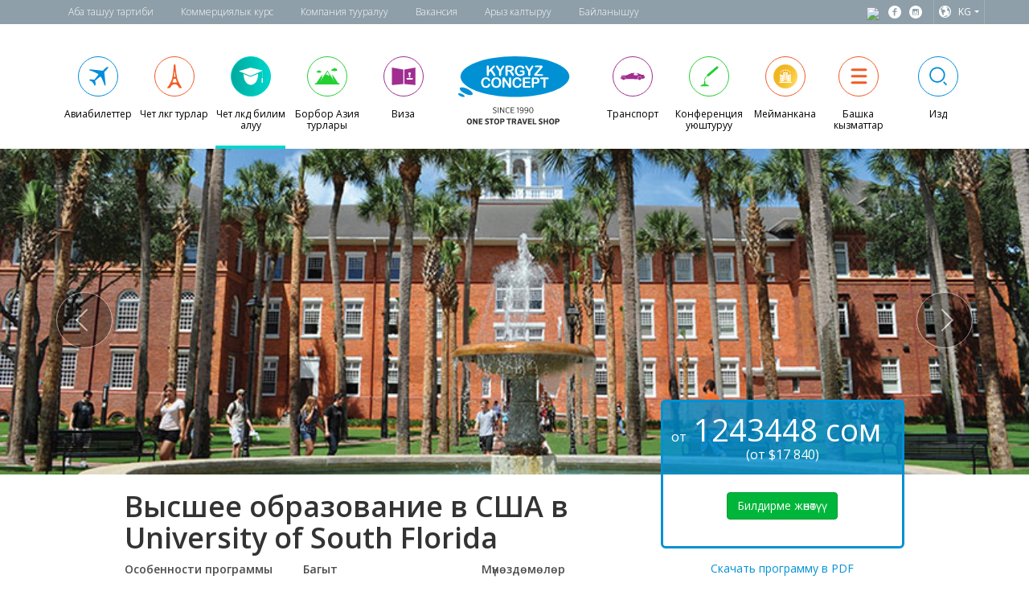

--- FILE ---
content_type: text/html; charset=utf-8
request_url: https://concept.kg/kg/tours/education/39/
body_size: 28451
content:


<!doctype html>
<html lang="en">
<head>
    <title>Высшее образование в США в University of South Florida с Kyrgyz Concept</title>
    <meta http-equiv="Content-Type" content="text/html;charset=UTF-8">
    <meta name="viewport" content="width=device-width, initial-scale=1">
    <link rel="icon" type="image/png" href="/static/images/favicon-32x32.png?v=3" sizes="32x32" />
    <link rel="icon" type="image/png" href="/static/images/favicon-16x16.png?v=3" sizes="16x16" />
    <meta name="description" content="University of South Florida (Университет Южной Флориды) - один из лидирующих и быстро развивающихся университетов США. ВУЗ был основан в 1956 году,...">
    <meta name="facebook-domain-verification" content="yfy83des8p69f0mzx5dht5m65rvrkr" />
    
    
        <meta property="og:url" content="https://concept.kg/kg/tours/education/39/" />
        <meta property="og:type" content="website" />
        <meta property="og:title" content="Высшее образование в США в University of South Florida с Kyrgyz Concept" />
        <meta property="og:description" content="University of South Florida (Университет Южной Флориды) - один из лидирующих и быстро развивающихся университетов США. ВУЗ был основан в 1956 году,..." />
        <meta property="og:image" content="https://concept.kg/static/img/kc-logo.jpg" />
    
    

    <link href='https://fonts.googleapis.com/css?family=Open+Sans:400,300,600,400italic&subset=latin,cyrillic' rel='stylesheet' type='text/css'>
    <link rel="stylesheet" href="https://maxcdn.bootstrapcdn.com/font-awesome/4.5.0/css/font-awesome.min.css">
    <link rel="stylesheet" href="/static/CACHE/css/31a2ed3fa0ff.css" type="text/css" />
    
<style>
.kc-outbound-tour-tabs .price-block {color: #000; font-weight: normal;}
.panel-body {font-weight: normal}
.kc-outbound-tour-detail p {font-weight: normal;}
.modal-content {border-radius: 6px;}
.order-tour-modal--close {
    position: relative;
    height: 30px;
    width: 30px;
    left: 50%;
    cursor: pointer;
    -webkit-transform: translateX(-50%);
    -moz-transform: translateX(-50%);
    -ms-transform: translateX(-50%);
    -o-transform: translateX(-50%);
    transform: translateX(-50%);}

/* Новые стили для блока согласия */
.consent-block { margin: 15px 0; text-align: left; }
.consent-block .checkbox { display: block; }
.consent-block label { font-size: 13px; line-height: 1.4; }
.consent-block input[type="checkbox"] { margin-right: 8px; vertical-align: middle; }
.consent-error { color: #d9534f; display: none; margin-top: 6px; }
</style>

    
    <script type="text/javascript">
    (function(i,s,o,g,r,a,m){i['GoogleAnalyticsObject']=r;i[r]=i[r]||function(){
    (i[r].q=i[r].q||[]).push(arguments)},i[r].l=1*new Date();a=s.createElement(o),
    m=s.getElementsByTagName(o)[0];a.async=1;a.src=g;m.parentNode.insertBefore(a,m)
    })(window,document,'script','https://www.google-analytics.com/analytics.js','ga');

    ga('create', 'UA-91115615-1', 'auto');
    ga('send', 'pageview');
    </script>
    <!-- Yandex.Metrika counter -->
    <script type="text/javascript">
        (function (d, w, c) {
            (w[c] = w[c] || []).push(function() {
                try {
                    w.yaCounter44692096 = new Ya.Metrika({
                        id:44692096,
                        clickmap:true,
                        trackLinks:true,
                        accurateTrackBounce:true
                    });
                } catch(e) { }
            });

            var n = d.getElementsByTagName("script")[0],
                s = d.createElement("script"),
                f = function () { n.parentNode.insertBefore(s, n); };
            s.type = "text/javascript";
            s.async = true;
            s.src = "https://mc.yandex.ru/metrika/watch.js";

            if (w.opera == "[object Opera]") {
                d.addEventListener("DOMContentLoaded", f, false);
            } else { f(); }
        })(document, window, "yandex_metrika_callbacks");
    </script>
    <noscript><div><img src="https://mc.yandex.ru/watch/44692096" style="position:absolute; left:-9999px;" alt="" /></div></noscript>
    <!-- /Yandex.Metrika counter -->
    
</head>
<body class="kc-body">


    


<header class="kc-main-header">

    <!-- Begin  kc-header-top -->
    <div class="kc-header-top">
        <div class="container">
            <div class="row">
                <!-- Begin  left -->
                <div class="col-md-6 col-lg-10 col-sm-6 col-xs-5 padding-xs">
                    <!-- Begin  kc-header-top-nav-wrap -->
                    <div class="kc-header-top--nav-wrap">
                        <nav class="kc-header-top--nav-sm">
                            <ul>
                                <li>
                                    <a href="#" class="burger-menu" id="topmenu-trigger">
                                        <svg xmlns="http://www.w3.org/2000/svg" width="26" height="26" viewBox="0 0 26 26">
                                            <path d="M13,1.188C6.477,1.188,1.188,6.477,1.188,13S6.477,24.813,13,24.813S24.813,19.523,24.813,13 S19.523,1.188,13,1.188z M15.459,19.495c-0.608,0.24-1.092,0.422-1.455,0.548c-0.362,0.126-0.783,0.189-1.262,0.189 c-0.736,0-1.309-0.18-1.717-0.539s-0.611-0.814-0.611-1.367c0-0.215,0.015-0.435,0.045-0.659c0.031-0.224,0.08-0.476,0.147-0.759 l0.761-2.688c0.067-0.258,0.125-0.503,0.171-0.731c0.046-0.23,0.068-0.441,0.068-0.633c0-0.342-0.071-0.582-0.212-0.717 c-0.143-0.135-0.412-0.201-0.813-0.201c-0.196,0-0.398,0.029-0.605,0.09c-0.205,0.063-0.383,0.12-0.529,0.176l0.201-0.828 c0.498-0.203,0.975-0.377,1.43-0.521c0.455-0.146,0.885-0.218,1.29-0.218c0.731,0,1.295,0.178,1.692,0.53 c0.395,0.353,0.594,0.812,0.594,1.376c0,0.117-0.014,0.323-0.041,0.617c-0.027,0.295-0.078,0.564-0.152,0.811l-0.757,2.68 c-0.062,0.215-0.117,0.461-0.167,0.736c-0.049,0.275-0.073,0.485-0.073,0.626c0,0.356,0.079,0.599,0.239,0.728 c0.158,0.129,0.435,0.194,0.827,0.194c0.185,0,0.392-0.033,0.626-0.097c0.232-0.064,0.4-0.121,0.506-0.17L15.459,19.495z M15.325,8.617c-0.353,0.328-0.778,0.492-1.275,0.492c-0.496,0-0.924-0.164-1.28-0.492c-0.354-0.328-0.533-0.727-0.533-1.193 c0-0.465,0.18-0.865,0.533-1.196c0.356-0.332,0.784-0.497,1.28-0.497c0.497,0,0.923,0.165,1.275,0.497 c0.353,0.331,0.53,0.731,0.53,1.196C15.855,7.891,15.678,8.289,15.325,8.617z"></path>
                                        </svg>
                                    </a>
                                </li>
                                <li><a href="/kg/contacts/">Байланышуу</a></li>
                            </ul>
                        </nav>
                        <nav class="kc-header-top--nav" id="top-menu">
                            <ul>
                                <li><a href="/kg/flights/">Аба ташуу тартиби</a></li>
                                <li><a href="/news/2/">Коммерциялык курс</a></li>
                                <li><a href="/kg/about">Компания тууралуу</a></li>
                                <li><a href="/kg/vacancy/">Вакансия</a></li>
                                <li><a href="/kg/complaint/">Арыз калтыруу</a></li>
                                <li><a href="/kg/contacts/">Байланышуу</a></li>
                            </ul>
                        </nav>
                    </div>
                    <!-- End of kc-header-top-nav-wrap -->
                </div>
                <!-- End of left -->
<!-- Begin  Right -->
                <div class="col-md-6 col-lg-2 col-sm-6 col-xs-7 padding-xs" style="padding: 0">
                    <div class="pull-right">
                        <div class="kc-header-top--right">
                            <ul>
                                <li><id="TA_socialButtonRate558" class="TA_socialButtonRate">
                                    <id="8aOrwHRhuu7V" class="TA_links TGxTCHhkR">
                                    <id="pSDBkgrPsVso" class="6O7aowJJ">
                                    <a target="_blank" href="https://www.tripadvisor.com/Attraction_Review-g293948-d14886262-Reviews-Kyrgyz_Concept-Bishkek.html" style="padding: 0 7px 5px 0"><img src="https://www.tripadvisor.com/img/cdsi/img2/branding/socialWidget/ollie_transparent-21691-2.png"/></a>
                                    <script async src="https://www.jscache.com/wejs?wtype=socialButtonRate&amp;uniq=558&amp;locationId=14886262&amp;color=green&amp;reviewCountRequested=false&amp;lang=en_US&amp;display_version=2"></script></li>
                                <li>
                                    <a href="https://www.facebook.com/KyrgyzConcept" target="_blank" class="fb social-icon">
                                        <svg version="1.1" id="Слой_1" xmlns="http://www.w3.org/2000/svg" xmlns:xlink="http://www.w3.org/1999/xlink" x="0px" y="0px" viewBox="0 0 16 16" style="enable-background:new 0 0 16 16;" xml:space="preserve">
                            <path id="XMLID_4_" d="M8,0C3.6,0,0,3.6,0,8s3.6,8,8,8s8-3.6,8-8C16,3.6,12.4,0,8,0z M10.4,4.9    H8.9
                              c-0.2,0-0.4,0.2-0.4,.5v1.1h1.9v1.5H8.5v4.6H6.8V8.1H5.2V6.5h1.6V5.6c0-1.3,0.9-2.4,2.1-2.4h1.5L10.4,4.9L10.4,4.9z"/>
                            </svg>
                                    </a>
				<!--
                                </li>
                                <li>
                                    <a href="https://twitter.com/KyrgyzConcept" target="_blank" class="tw social-icon">
                                        <svg version="1.1" id="Слой_1" xmlns="http://www.w3.org/2000/svg" xmlns:xlink="http://www.w3.org/1999/xlink" x="0px" y="0px"
                               viewBox="0 0 16 16" style="enable-background:new 0 0 16 16;" xml:space="preserve">
                            <path id="XMLID_2_" d="M8,0C3.6,0,0,3.6,0,8s3.6,8,8,8s8-3.6,8-8C16,3.6,12.4,0,8,0z M12,6.2c0,0.1,0,0.2,0,0.3
                              C12,9,10,12,6.4,12c-1.1,0-2.1-0.3-3-0.9c0.2,0,0.3,0,0.5,0c0.9,0,1.8-0.3,2.4-0.8c-0.9,0-1.6-0.6-1.8-1.4c0.1,0,0.2,0,0.4,0
                              c0.2,0,0.3,0,0.5-0.1C4.5,8.7,3.8,7.9,3.8,7c0,0,0,0,0,0c0.3,0.1,0.6,0.2,0.9,0.2C4.2,6.9,3.8,6.3,3.8,5.6c0-0.4,0.1-0.7,0.3-1
                              c1,1.2,2.4,2,4,2c0-0.1-0.1-0.3-0.1-0.4c0-1.1,0.9-1.9,1.9-1.9c0.6,0,1.1,0.2,1.4,0.6c0.4-0.1,0.9-0.2,1.2-0.5
                              c-0.1,0.5-0.5,0.8-0.9,1.1c0.4,0,0.8-0.2,1.1-0.3C12.7,5.6,12.4,5.9,12,6.2z"/>
                            </svg>
                                    </a>
                                </li>
                                -->
                                <li>
                                    <a href="https://www.instagram.com/kyrgyzconcept/" target="_blank" class="tw social-icon">
                                        <svg version="1.1" id="Layer_1" xmlns="http://www.w3.org/2000/svg" xmlns:xlink="http://www.w3.org/1999/xlink" x="0px" y="0px"   viewBox="0 0 16 16" style="enable-background:new 0 0 16 16;" xml:space="preserve">

                            <g id="XMLID_7_">
                              <path id="XMLID_8_" d="M8,9.7c0.9,0,1.5-0.7,1.5-1.5S8.9,6.7,8,6.7S6.5,7.4,6.5,8.2S7.1,9.7,8,9.7z"/>
                              <rect id="XMLID_9_" x="9.9" y="5.1" width="1.2" height="1.2"/>
                              <path id="XMLID_10_" d="M10.3,8c0,1.3-1,2.4-2.3,2.4S5.7,9.2,5.7,7.9c0-0.3,0,0.1,0.1-0.9H5v4.3c0,0.2,0.6,0.3,0.8,0.3
                                l4.5,0c0.2,0,0.7,0,0.7-0.3V7h-0.8C10.3,8,10.3,7.7,10.3,8z"/>
                              <path id="XMLID_13_" d="M8,0C3.6,0,0,3.6,0,8s3.6,8,8,8s8-3.6,8-8S12.4,0,8,0z M12,10.8c0,0.6-0.5,1.2-1.2,1.2H5.2
                                C4.5,12,4,11.5,4,10.8V5.2C4,4.5,4.5,4,5.2,4h5.7C11.5,4,12,4.5,12,5.2V10.8z"/>
                            </g>
                            </svg>
                                    </a>
                                </li>
                                <li>
                                    <!-- Begin  kc-header-top-langswitcher -->
                                    <div class="kc-header-top--langswitcher kc-langswitcher">
                                        <div class="kc-langswitcher--active">
                                            <svg version="1.1" id="Слой_1" xmlns="http://www.w3.org/2000/svg" xmlns:xlink="http://www.w3.org/1999/xlink" x="0px" y="0px"
                                 viewBox="0 0 16 16" style="enable-background:new 0 0 16 16;" xml:space="preserve">
                                <path id="XMLID_2_" d="M8,0C3.6,0,0,3.6,0,8c0,4.4,3.6,8,8,8s8-3.6,8-8C16,3.6,12.4,0,8,0z M14.8,8c0,1.6-0.5,3-1.4,4.2
                                  c-0.2-0.2-0.5-0.7-0.3-1.3c0.3-0.6,0.3-1.8,0.3-2.3c-0.1-0.5-0.3-1.7-1-1.7c-0.7,0-1.2-0.2-1.6-1.1c-0.9-1.7,1.6-2.1,0.8-3
                                  c-0.2-0.3-1.5,1.1-1.7-0.7c0-0.1,0.1-0.3,0.3-0.5C12.9,2.4,14.8,5,14.8,8z M7.1,1.2C6.9,1.6,6.5,1.7,6.2,1.9
                                  C5.6,2.4,5.4,2.4,5.1,2.9C4.8,3.4,3.8,4.1,3.8,4.4s0.5,0.8,0.8,0.7s0.9-0.1,1.3,0.1s3.3,0.3,2.3,2.7C7.9,8.7,6.6,8.5,6.3,9.8
                                  c-0.1,0.2-0.2,1-0.2,1.2C6,11.5,6.3,13,5.9,13c-0.4,0-1.4-1.4-1.4-1.6c0-0.2-0.3-1.1-0.3-1.9C4.2,8.8,3,8.8,3,7.8
                                  C3,6.9,3.6,6.5,3.5,6C3.3,5.6,2.1,5.6,1.6,5.6C2.5,3.3,4.6,1.6,7.1,1.2z M5.9,14.5C6.3,14.3,6.3,14,6.7,14c0.4,0,0.8-0.2,1.2-0.3
                                  c0.4-0.1,1.2-0.5,1.9-0.6c0.6,0,1.7,0,2,0.6c-1.1,0.7-2.4,1.1-3.8,1.1C7.2,14.8,6.5,14.7,5.9,14.5z"/>
                                </svg>
                                        
                                        
                                        
                                            <span style="text-transform: uppercase">kg</span>
                                        </div>
                                        <ul class="kc-langswitcher--dropdown">
                                        
                                            <li>
                                                <a href="/tours/education/39/"
                                                   class=""
                                                   lang="ru">
                                                    Русский
                                                </a>
                                            </li>
                                        
                                            <li>
                                                <a href="/en/tours/education/39/"
                                                   class=""
                                                   lang="en">
                                                    English
                                                </a>
                                            </li>
                                        
                                            <li>
                                                <a href="/kg/tours/education/39/"
                                                   class="selected"
                                                   lang="kg">
                                                    Кыргыз тил
                                                </a>
                                            </li>
                                        
                                        </ul>
                                    </div>
                                    <!-- End of kc-header-top-langswitcher -->
                                </li>
                            </ul>
                        </div>
                    </div> 
                </div>
                <!-- End of right -->
            </div>
        </div>
    </div>
    <!-- End of kc-header-top -->

    <!-- Begin  kc-header-mainnav -->
    <div class="kc-header-mainnav">
        <div class="container">

            <!-- Icon sprite -->
            <svg x="0px" y="0px" width="0" height="0">

                <symbol id="plane" viewBox="0 0 32 32">
                    <path d="M28.5,4.9c-0.4,1.3-2.3,3.4-4.8,5.8l1.7,15.9c-0.2,0.4-0.6,0.8-1,1.2c-1.1-3.2-2.3-6.4-4-9.7
                c-0.9-1.6-1.1-2.5-3-0.9c-1.7,1.4-3.3,2.7-5,4.1c0.2,1.6,0.4,3.2,0.7,4.7c-0.4,0.6-0.8,1.2-1.3,1.8c-0.7-1.5-1.4-3-2.2-4.4
                c-1.4,0.8-1.2,1-0.4-0.4c-1.4-0.8-2.9-1.6-4.4-2.2c0.6-0.4,1.2-0.8,1.8-1.3c1.6,0.3,3.2,0.6,4.7,0.7c1.4-1.7,2.7-3.3,4.1-5
                c1.6-1.9,0.7-2.2-0.9-3c-3.3-1.8-6.5-3-9.7-4c0.3-0.4,0.7-0.7,1.2-1l15.9,1.7c2.4-2.5,4.5-4.4,5.8-4.8C28.3,3.7,28.7,4.1,28.5,4.9"
                    />
                </symbol>

                <symbol id="paris" viewBox="0 0 32 32">
                    <path  d="M17.8,9.1h-3.1l0.5-7.9h2L17.8,9.1z M16,9.6h-1.4c-0.2,2.3-0.5,4.6-1,6.8h1.7
                C15.6,14.2,15.9,11.9,16,9.6z M16.5,9.6c0.2,2.3,0.4,4.6,0.8,6.8h1.7c-0.5-2.2-0.8-4.5-1-6.8H16.5z M18.2,9.1h-3.8v0.4h3.8V9.1z
                 M14.9,18.9h2.8c0.4,1.5,0.9,3,1.4,4.5h2.2c-0.9-2-1.7-4-2.2-6.1h-5.6c-0.5,2.2-1.3,4.1-2.2,6.1h2.2C14,21.9,14.5,20.5,14.9,18.9z
                 M19.3,16.6h-6.1v0.6h6.1V16.6z M21.7,24H10.9c-1,2-2.2,4.1-4.2,6.4h3.8c3.2-6.8,8.8-5.9,11.6,0.1h3.3C24.2,28.3,22.9,26.2,21.7,24z
                 M22,23.5H10.5v0.4H22V23.5z"/>
                </symbol>


                <symbol id="education" viewBox="0 0 32 32">
                    <path   d="M7,13c0,17.9,18.1,18.2,18.1-0.3l-9.4,3.9L7,13z M1.1,9.4l14.6,6l9.3-4.1l6-2.6L15.6,5.1
                L1.1,9.4z M30.2,9.9L30.2,9.9c0.1,0,0.1,0.1,0.1,0.1v7.4c0,0.1-0.1,0.1-0.1,0.1c-0.1,0-0.1-0.1-0.1-0.1V10
                C30.1,10,30.2,9.9,30.2,9.9 M30,18h0.5c0.2,0,0.4,0.2,0.4,0.4v5.2c0,0.2-0.2,0.4-0.4,0.4H30c-0.2,0-0.4-0.2-0.4-0.4v-5.2
                C29.5,18.2,29.7,18,30,18"/>
                </symbol>

                <symbol id="mountains" viewBox="0 0 32 32">
                    <path d="M5.7,8.4c0.6,0,1.1,0.2,1.4,0.7c0.1,0,0.1,0,0.2,0c0.6,0,1.2,0.4,1.2,1.1c0,0.6-0.5,1.2-1.1,1.2c-0.2,0-0.5,0-0.7-0.2
                c-0.2,0.2-0.5,0.3-0.8,0.3c-0.4,0-0.7-0.1-1-0.3c-0.1,0.1-0.3,0.1-0.4,0.1c-0.3,0-0.5-0.1-0.7-0.3c-0.1,0.1-0.2,0.1-0.3,0.1
                c-0.4,0-0.8-0.3-0.8-0.7S3,9.6,3.4,9.6c0.1,0,0.2,0,0.3,0C3.8,9.4,4,9.3,4.3,9.3h0.1C4.6,8.8,5.1,8.4,5.7,8.4 M25.1,5.6
                c0.7,0,1.3,0.3,1.7,0.8c0.1,0,0.2,0,0.2,0c0.8,0,1.5,0.6,1.5,1.4s-0.6,1.5-1.4,1.5c-0.3,0-0.6-0.1-0.8-0.2c-0.3,0.2-0.7,0.4-1.1,0.4
                c-0.5,0-0.9-0.1-1.3-0.4c-0.2,0.1-0.3,0.1-0.5,0.2c-0.4,0-0.7-0.1-0.9-0.3c-0.1,0-0.2,0-0.4,0c-0.5,0-1-0.4-1-0.9s0.4-1,0.9-1
                c0.1,0,0.3,0,0.4,0.1c0.2-0.3,0.6-0.5,0.9-0.5h0.1C23.7,6.1,24.4,5.6,25.1,5.6 M16.3,10l2.6,4.5l-2.1,1.1l1-2.1l-2.4,1.4l0.8-1.8
                l-2.4,1.3L16.3,10z M0.2,26.1h31.6l-1-1.6h-1.1l-7.1-10.7L21.4,16l1-1l1.4,2.3L22.7,16l0.2,1.2l-0.7-0.7l2.7,5.9L16.3,8.5l-9,13.7
                l2.8-5.5l-0.8,0.5l0.4-1.1l-1,0.6l1.1-2l0.8,1.1l-0.9-2L2.4,24.4H1.3L0.2,26.1z"/>
                </symbol>

                <symbol id="visa" viewBox="0 0 32 32">
                    <path   d="M9.5,6.4c2.3,0.4,4.3,0.7,6.3,1.2v8.9v9c-2,0.2-4.1,0.3-6.3,0.5c-2.4,0.2-5.1,0.5-7.9,0.8V15.9V5
                C4.4,5.5,7,6,9.5,6.4z M30.8,5v10.9v10.9C28,26.5,25.4,26.2,23,26c-2.3-0.2-4.1-0.3-6.1-0.5v-9v-9c2-0.4,3.8-0.6,6.1-1.1
                C25.4,6,28,5.5,30.8,5z M22.4,13.9c0.4,0.6,0.5,1.2,0.5,1.6c0,0.5-0.5,1.1-0.2,1.7v0h1.7c0.2-0.4,0.1-1-0.2-1.8
                c-0.1-0.5,0-1,0.3-1.6c0.4-0.8,1.1-2.1,0-2.6h-1.9C21.5,11.5,21.8,12.6,22.4,13.9z M27.4,18.3c0-0.2-0.2-0.4-0.4-0.4h-6.8
                c-0.2,0-0.4,0.2-0.4,0.4v1.2c0,0.2,0.2,0.4,0.4,0.4h6.8c0.2,0,0.4-0.2,0.4-0.4V18.3z"/>
                </symbol>

                <symbol id="mic" viewBox="0 0 32 32">
                    <path   d="M27,3.8l0.3,0.3c0.5,0.5,0.4,1.3-0.1,1.8l-11.4,9.8c-0.5,0.5-1.3,0.4-1.8-0.1l-0.3-0.3
                c-0.5-0.5-0.4-1.3,0.1-1.8l11.4-9.8C25.8,3.2,26.6,3.3,27,3.8 M13.8,15.8c-0.2-0.2-0.3-0.4-0.5-0.6c-2.3,1.5-3.3,3.8-3.2,6.5h0.7
                C10.8,19.4,11.6,17.3,13.8,15.8 M4.7,28.3c1.4-1.6,3.2-2.5,5-2.7v-2.6l0.5-1.2h0.7l0.6,1.2v2.6c1.8,0.2,3.5,1.1,5,2.7L4.7,28.3"/>
                </symbol>

                <symbol id="car" viewBox="0 0 32 32">
                    <path  d="M22.6,13.6c0.1,0.2,0,0.4-0.1,0.6c0,0.2-0.3,0.3-1,0.3c-1,0-3,0-3.7,0c-0.4,0-0.5,0-0.4-0.4
                c0.2-0.8,0.3-2,0.3-2C18.4,12.1,21.5,11.8,22.6,13.6 M24.6,16.3c1.1,0,2.1,0.9,2.1,2.1s-0.9,2.1-2.1,2.1c-1.1,0-2.1-0.9-2.1-2.1
                S23.4,16.3,24.6,16.3 M4.8,16.3c1.1,0,2.1,0.9,2.1,2.1S6,20.4,4.8,20.4c-1.1,0-2.1-0.9-2.1-2.1S3.7,16.3,4.8,16.3 M30.4,16
                c0,0,0.2,0-0.1,0c-0.2,0-0.7-0.1-1-0.2c-0.2-0.1-0.1-0.9-0.1-1c0-0.3,0.4-0.2,1-0.2C30.2,14.7,30.4,15.7,30.4,16 M1.6,16.6
                c0.2,0,0.1,0,0.6-0.1c0.5-0.1,0.6-0.6,0.7-0.8c0.1-0.2-0.2-0.3-0.9-0.1c-0.1,0-0.2,0.3-0.2,0.4C1.8,16.2,1.6,16.5,1.6,16.6 M7.8,19
                l13.8-0.1c0.1,0,0.1,0,0.1,0.1s0,0.1-0.1,0.1L7.8,19.2c-0.1,0-0.1,0-0.1-0.1C7.7,19,7.8,19,7.8,19 M2.7,19.6
                c-0.2-0.4-0.3-0.4-0.3-1.3c0-0.9,1.1-2.4,2.4-2.4s2.4,1.5,2.4,2.4c0,0.9-0.1,0.9-0.4,1.3c3.9,0,11.8,0,15.6-0.2
                c-0.2-0.3-0.3-0.3-0.3-1.1c0-0.9,0.5-2.4,2.4-2.4c2,0,2.4,1.6,2.4,2.4s0,0.6-0.1,0.8c0.2,0,0.4-0.1,0.5-0.1c0.2-0.1,1.7-0.1,1.9-0.2
                c0.5-0.1,0.9-0.2,1.3-0.5c0.7-0.4,0.4-1.9,0.4-2c-0.1-0.2-0.4-0.3-0.5-0.3c-0.8-0.1-0.9-0.1-1.2-0.2c-0.3-0.1-0.2-1-0.2-1.1
                c0-0.3,0.4-0.2,1.2-0.2c0-0.1,0-0.2,0-0.3c0-0.2-0.3-0.2-0.5-0.2l-0.4,0c-0.3,0-1.8,0-2.1,0c-0.4,0-1.6-0.7-2-0.9
                c-0.6-0.3-1.5-0.6-2.1-0.8c-1.5-0.4-7.8-0.9-9.5,0c-1.8,0.7-3.9,1.8-5.3,2.3c-2.2,0.2-5.1,0.2-5.9,0.5c-0.2,0.1-0.4,0.2-0.4,0.4
                c0.8-0.2,1-0.1,1,0.2C3,16,2.7,16.5,2.3,16.6c-0.4,0.1-0.7,0.1-0.7,0.1c-0.1,0.2-0.2,0.4-0.3,0.6c-0.2,0-0.3,0.2-0.3,0.4v0.7
                c0,0.2,0.1,0.3,0.3,0.4C1.5,19.2,2,19.6,2.7,19.6"/>
                </symbol>

                <symbol id="bed" viewBox="0 0 32 32">
                    <path   d="M5.8,14.1h20.4c0.9,0,1.7,0.8,1.7,1.7V21c0,0.9-0.8,1.7-1.7,1.7H5.8c-0.9,0-1.7-0.8-1.7-1.7v-5.2
                C4.1,14.9,4.8,14.1,5.8,14.1 M1.8,11.6L1.8,11.6c0.3,0,0.6,0.3,0.6,0.6v11.4c0,0.3-0.3,0.6-0.6,0.6c-0.3,0-0.6-0.3-0.6-0.6V12.2
                C1.2,11.8,1.5,11.6,1.8,11.6 M30.2,7.4L30.2,7.4c0.3,0,0.6,0.3,0.6,0.6v15.6c0,0.3-0.3,0.6-0.6,0.6c-0.3,0-0.6-0.3-0.6-0.6V8
                C29.6,7.6,29.8,7.4,30.2,7.4 M20.9,10.6h4.6c0.5,0,0.9,0.4,0.9,0.9v1.2c0,0.5-0.4,0.9-0.9,0.9h-4.6c-0.5,0-0.9-0.4-0.9-0.9v-1.2
                C20,11,20.4,10.6,20.9,10.6"/>
                </symbol>

                <symbol id="menu" viewBox="0 0 32 32">
                    <path   d="M26.5,7.8c0,0.8-0.9,1.5-2,1.5h-16c-1.1,0-2-0.7-2-1.5s0.9-1.5,2-1.5h16C25.6,6.3,26.5,7,26.5,7.8z
                 M26.5,15.8c0,0.8-0.9,1.5-2,1.5h-16c-1.1,0-2-0.7-2-1.5c0-0.8,0.9-1.5,2-1.5h16C25.6,14.3,26.5,15,26.5,15.8z M26.5,23.8
                c0,0.8-0.9,1.5-2,1.5h-16c-1.1,0-2-0.7-2-1.5s0.9-1.5,2-1.5h16C25.6,22.3,26.5,23,26.5,23.8z"/>
                </symbol>

                <symbol id="search" viewBox="0 0 32 32">
                    <path  d="M14.9,23.8c-5.4,0-9.7-4.4-9.7-9.7s4.4-9.7,9.7-9.7s9.7,4.4,9.7,9.7S20.3,23.8,14.9,23.8z
                 M14.9,6.2c-4.3,0-7.9,3.5-7.9,7.9s3.5,7.9,7.9,7.9c4.3,0,7.9-3.5,7.9-7.9S19.3,6.2,14.9,6.2z M25.9,27.3l-3.8-3.8l1.3-1.3l3.8,3.8
                L25.9,27.3z"/>
                </symbol>
                
                <symbol id="academy" viewBox="0 0 205.28 160.85">
                    <path d="M99.95 10.5c38.1 0 69 30.89 69 69s-30.89 69-69 69-69-30.89-69-69c.01-38.11 30.9-69 69-69 M138.38 89.67v-9.04l8.71-4.81-47.14-25.18-47.13 25.18 18.79 10.92v7.68c0 3.15 12.6 5.73 28.35 5.73 15.75 0 28.35-2.49 28.35-5.64v-7.78l8.2-5.05v8c-.89.37-1.52 1.25-1.52 2.28 0 1.36 1.1 2.47 2.46 2.47 1.37 0 2.47-1.1 2.47-2.47-.01-1.04-.63-1.93-1.54-2.29m-38.43 8.3c-13.98 0-25.3-1.59-25.3-3.55 0-1.96 11.33-3.55 25.3-3.55s25.3 1.59 25.3 3.55c.01 1.96-11.32 3.55-25.3 3.55m27.74-16.51c-1.88-2.01-8.64-7.28-27.74-7.28-19.11 0-25.86 5.28-27.73 7.29v-1.91s5.47-8.21 27.73-8.21 27.74 8.21 27.74 8.21v1.9z M135.4 94.85l-1 13.5 5.48-2.9V94.5c-.63.62-1.5 1-2.45 1-.75 0-1.45-.24-2.03-.65" />

                </symbol>
            </svg>

            <nav class="kc-header-mainnav--wrapper">
                <ul class="kc-header-mainnav--sm hidden-lg hidden-md clearfix">
                    <li class="col-sm-6 col-xs-6 no-paddings kc-header-mainnav--item-wrap">
                        <a href="#" class="kc-header-mainnav--item pull-left" id="menu-trigger">
                    <span class="icon-wrap menu">
                      <svg class="icon">
                          <use xlink:href="#menu"></use>
                      </svg>
                    </span>
                            <span class="title">Кызматтар тизмеси</span>
                        </a>








                    </li>
                    <li class="col-sm-6 col-xs-6 no-paddings kc-header-mainnav--sm-logo">
                        <img class="pull-right" src="/static/img/header-top/kyrgyz-concept-logo.svg" alt="Kyrgyz Concept Logo">
                    </li>

                </ul>

                <ul id="main-menu" class="kc-header-mainnav--lg clearfix">
                    <!-- begin nav item -->
                    <li class="col-md-1 col-xs-6 col-sm-4 no-paddings kc-header-mainnav--item-wrap">
                        <a href="/kg/tickets/" class="kc-header-mainnav--item dodgerblue ">
                            <span class="icon-wrap tickets">
                              <svg class="icon">
                                  <use xlink:href="#plane"></use>
                              </svg>
                            </span>
                            <span class="title">Авиабилеттер</span>
                        </a>
                    </li>
                    <!-- end of nav item -->
                    <!-- begin nav item -->
                    <li class="col-md-1 col-xs-6 col-sm-4 no-paddings kc-header-mainnav--item-wrap">
                        <a href="/kg/tours/outbounds/"  class="kc-header-mainnav--item orange">
                    <span class="icon-wrap outbound-tours">
                      <svg class="icon">
                          <use xlink:href="#paris"></use>
                      </svg>
                    </span>
                            <span class="title">Чет өлкөгө турлар</span>
                        </a>
                    </li>
                    <!-- end of nav item -->
                    <!-- begin nav item -->
                    <li class="col-md-1 col-xs-6 col-sm-4 no-paddings kc-header-mainnav--item-wrap">
                        <a href="/kg/tours/education/" class="kc-header-mainnav--item aqua  active">
                    <span class="icon-wrap education">
                    <svg class="icon">
                        <use xlink:href="#education"></use>
                    </svg>
                    </span>
                            <span class="title">Чет өлкөдө билим алуу </span>
                        </a>
                    </li>
                    <!-- end of nav item -->
                    <!-- begin nav item -->
                    <li class="col-md-1 col-xs-6 col-sm-4 no-paddings kc-header-mainnav--item-wrap">
                        <a href="/kg/tours/inbounds/" class="kc-header-mainnav--item green">
                    <span class="icon-wrap inbound-tours">
                      <svg class="icon">
                          <use xlink:href="#mountains"></use>
                      </svg>
                    </span>
                            <span class="title">Борбор Азия турлары</span>
                        </a>
                    </li>
                    <!-- end of nav item -->
                    <!-- begin nav item -->
                    <li class="col-md-1 col-xs-6 col-sm-4 no-paddings kc-header-mainnav--item-wrap">
                        <a href="/kg/visa/" class="kc-header-mainnav--item pink ">
                    <span class="icon-wrap visa">
                      <svg class="icon">
                          <use xlink:href="#visa"></use>
                      </svg>
                    </span>
                            <span class="title">Виза</span>
                        </a>
                    </li>
                    <!-- end of nav item -->


                    <!-- Main logo  -->
                <li class="col-md-2 visible-lg-inline-block visible-md-inline-block kc-header-mainnav--item-logo">
                  <a href="/">
                    <svg xmlns="http://www.w3.org/2000/svg" id="kc-logo">
                        <path fill-rule="evenodd" clip-rule="evenodd" fill="#0091D4" d="M70.572,0c37.284,0,67.695,11.359,67.695,25.306
                            c0,13.945-30.411,25.306-67.695,25.306S2.856,39.251,2.856,25.306C2.856,11.359,33.288,0,70.572,0"/>
                        <path fill-rule="evenodd" clip-rule="evenodd" fill="#0091D4" d="M11.351,40.485c-4.369-2.11-8.576-2.501-9.365-0.868
                            c-0.789,1.636,2.131,4.688,6.5,6.799s8.578,2.502,9.367,0.868C18.642,45.649,15.72,42.596,11.351,40.485"/>
                        <path fill-rule="evenodd" clip-rule="evenodd" fill="#0091D4" d="M3.308,49.77c2.158,0.982,4.217,1.125,4.584,0.318
                            s-1.094-2.265-3.25-3.246c-2.158-0.981-4.219-1.125-4.586-0.319C-0.31,47.33,1.152,48.789,3.308,49.77"/>
                        <path fill="#FFFFFF" d="M38.124,12.949v4.438l5.033-5.249c0.241-0.253,0.448-0.438,0.616-0.56c0.17-0.121,0.398-0.184,0.678-0.184
                            c0.368,0,0.669,0.11,0.896,0.325c0.228,0.215,0.339,0.478,0.339,0.789c0,0.375-0.191,0.746-0.578,1.115l-3.114,2.952l3.589,5.145
                            c0.254,0.357,0.445,0.67,0.572,0.935c0.127,0.269,0.189,0.53,0.189,0.784c0,0.279-0.113,0.525-0.334,0.734
                            c-0.221,0.205-0.521,0.309-0.902,0.309c-0.355,0-0.647-0.076-0.871-0.229c-0.225-0.15-0.413-0.354-0.569-0.607
                            s-0.294-0.483-0.415-0.688l-3.029-4.663l-2.099,2.01v2.617c0,0.53-0.121,0.923-0.362,1.179c-0.243,0.256-0.555,0.383-0.932,0.383
                            c-0.221,0-0.43-0.059-0.631-0.174c-0.203-0.115-0.356-0.269-0.465-0.465c-0.083-0.16-0.13-0.349-0.147-0.561
                            c-0.018-0.213-0.026-0.521-0.026-0.926v-9.408c0-0.516,0.114-0.905,0.342-1.165c0.227-0.259,0.535-0.39,0.928-0.39
                            c0.383,0,0.695,0.128,0.935,0.385C38.002,12.035,38.124,12.427,38.124,12.949"/>
                        <path fill="#FFFFFF" d="M50.826,22.921v-4.014l-3.092-4.792c-0.27-0.434-0.461-0.77-0.574-1.011
                            c-0.111-0.241-0.168-0.45-0.168-0.631c0-0.292,0.115-0.545,0.342-0.761c0.227-0.211,0.508-0.318,0.844-0.318
                            c0.35,0,0.615,0.102,0.798,0.299c0.18,0.197,0.451,0.596,0.813,1.188l2.367,3.84l2.393-3.84c0.141-0.236,0.262-0.437,0.361-0.595
                            c0.098-0.162,0.204-0.313,0.322-0.454c0.12-0.142,0.25-0.251,0.395-0.325c0.145-0.073,0.318-0.112,0.527-0.112
                            c0.321,0,0.59,0.107,0.805,0.316c0.218,0.209,0.324,0.453,0.324,0.728c0,0.228-0.053,0.451-0.162,0.675
                            c-0.109,0.225-0.297,0.537-0.563,0.932l-3.169,4.862v4.014c0,0.521-0.121,0.913-0.362,1.173c-0.241,0.259-0.551,0.389-0.922,0.389
                            c-0.381,0-0.689-0.127-0.926-0.383C50.944,23.844,50.826,23.448,50.826,22.921"/>
                        <path fill="#FFFFFF" d="M63.757,13.535H61.39v3.48h2.297c0.615,0,1.135-0.053,1.555-0.159s0.74-0.29,0.961-0.545
                            c0.222-0.257,0.334-0.607,0.334-1.059c0-0.351-0.089-0.66-0.269-0.929c-0.177-0.268-0.425-0.468-0.743-0.601
                            C65.228,13.597,64.638,13.535,63.757,13.535 M62.29,18.854H61.39v4.067c0,0.533-0.117,0.929-0.353,1.182s-0.546,0.38-0.926,0.38
                            c-0.406,0-0.725-0.133-0.949-0.396c-0.224-0.266-0.336-0.652-0.336-1.165v-9.739c0-0.551,0.124-0.952,0.372-1.199
                            c0.247-0.248,0.648-0.371,1.199-0.371h4.17c0.574,0,1.066,0.022,1.477,0.073c0.41,0.047,0.777,0.147,1.105,0.298
                            c0.397,0.167,0.748,0.406,1.055,0.716c0.303,0.312,0.535,0.671,0.691,1.084c0.16,0.409,0.24,0.847,0.24,1.309
                            c0,0.942-0.266,1.697-0.8,2.261c-0.533,0.564-1.341,0.964-2.423,1.198c0.455,0.242,0.891,0.602,1.307,1.073
                            c0.412,0.472,0.783,0.973,1.107,1.506s0.578,1.014,0.761,1.441c0.18,0.43,0.271,0.725,0.271,0.884c0,0.168-0.053,0.333-0.158,0.498
                            c-0.106,0.161-0.252,0.292-0.437,0.389c-0.186,0.095-0.397,0.142-0.64,0.142c-0.285,0-0.53-0.067-0.725-0.203
                            c-0.195-0.136-0.363-0.307-0.504-0.513c-0.142-0.206-0.334-0.513-0.575-0.917l-1.028-1.709c-0.369-0.628-0.699-1.104-0.987-1.432
                            c-0.292-0.327-0.586-0.551-0.886-0.672C63.121,18.916,62.744,18.854,62.29,18.854z"/>
                        <path fill="#FFFFFF" d="M82.47,19.122v2.425c0,0.322-0.031,0.581-0.094,0.773c-0.064,0.191-0.18,0.367-0.351,0.521
                            c-0.171,0.156-0.386,0.308-0.651,0.451c-0.766,0.413-1.503,0.716-2.21,0.905c-0.707,0.191-1.479,0.285-2.313,0.285
                            c-0.975,0-1.859-0.15-2.66-0.447c-0.8-0.302-1.483-0.734-2.045-1.307c-0.566-0.567-1-1.258-1.301-2.071
                            c-0.304-0.81-0.453-1.718-0.453-2.72c0-0.981,0.146-1.883,0.438-2.699c0.295-0.819,0.728-1.512,1.297-2.08
                            c0.568-0.572,1.264-1.009,2.081-1.309c0.815-0.305,1.744-0.455,2.777-0.455c0.855,0,1.607,0.115,2.264,0.343
                            c0.658,0.228,1.188,0.513,1.598,0.858c0.41,0.344,0.716,0.709,0.926,1.096c0.205,0.386,0.309,0.728,0.309,1.028
                            c0,0.321-0.117,0.596-0.356,0.821c-0.241,0.23-0.527,0.343-0.86,0.343c-0.186,0-0.362-0.045-0.53-0.13
                            c-0.171-0.085-0.313-0.207-0.427-0.362c-0.318-0.495-0.584-0.866-0.805-1.12c-0.218-0.253-0.512-0.469-0.884-0.64
                            c-0.371-0.174-0.846-0.259-1.42-0.259c-0.593,0-1.123,0.104-1.589,0.307c-0.466,0.202-0.866,0.5-1.196,0.89
                            c-0.33,0.386-0.584,0.863-0.76,1.427c-0.174,0.565-0.263,1.19-0.263,1.873c0,1.486,0.342,2.627,1.022,3.428
                            c0.684,0.799,1.633,1.199,2.853,1.199c0.596,0,1.152-0.076,1.671-0.232c0.521-0.156,1.049-0.377,1.586-0.666v-2.054h-1.986
                            c-0.478,0-0.84-0.071-1.084-0.216c-0.245-0.145-0.367-0.389-0.367-0.734c0-0.282,0.104-0.515,0.308-0.697
                            c0.202-0.186,0.482-0.277,0.832-0.277h2.91c0.355,0,0.66,0.032,0.907,0.095c0.247,0.064,0.448,0.206,0.599,0.425
                            C82.394,18.356,82.47,18.684,82.47,19.122"/>
                        <path fill="#FFFFFF" d="M87.111,22.921v-4.014l-3.092-4.792c-0.271-0.434-0.462-0.77-0.574-1.011
                            c-0.112-0.241-0.168-0.45-0.168-0.631c0-0.292,0.115-0.545,0.342-0.761c0.227-0.211,0.507-0.318,0.843-0.318
                            c0.351,0,0.615,0.102,0.798,0.299c0.181,0.197,0.451,0.596,0.814,1.188l2.365,3.84l2.393-3.84c0.143-0.236,0.264-0.437,0.363-0.595
                            c0.098-0.162,0.203-0.313,0.321-0.454c0.12-0.142,0.251-0.251,0.396-0.325c0.145-0.073,0.317-0.112,0.527-0.112
                            c0.32,0,0.589,0.107,0.804,0.316c0.218,0.209,0.324,0.453,0.324,0.728c0,0.228-0.054,0.451-0.161,0.675
                            c-0.109,0.225-0.299,0.537-0.563,0.932l-3.168,4.862v4.014c0,0.521-0.12,0.913-0.362,1.173c-0.242,0.259-0.551,0.389-0.922,0.389
                            c-0.381,0-0.69-0.127-0.926-0.383C87.228,23.844,87.111,23.448,87.111,22.921"/>
                        <path fill="#FFFFFF" d="M95.417,21.315l6.504-7.78h-5.588c-0.393,0-0.687-0.086-0.884-0.26c-0.2-0.171-0.298-0.4-0.298-0.68
                            c0-0.296,0.098-0.531,0.298-0.714c0.197-0.18,0.491-0.271,0.884-0.271h7.199c0.934,0,1.4,0.436,1.4,1.305
                            c0,0.412-0.077,0.746-0.233,0.993s-0.468,0.646-0.94,1.198l-6.079,7.235h6.701c0.396,0,0.692,0.083,0.887,0.245
                            c0.198,0.165,0.294,0.395,0.294,0.686c0,0.308-0.097,0.549-0.294,0.727c-0.195,0.18-0.492,0.268-0.887,0.268H96.16
                            c-0.557,0-0.979-0.124-1.258-0.374c-0.283-0.251-0.425-0.587-0.425-1.008c0-0.142,0.023-0.274,0.067-0.396
                            c0.047-0.121,0.109-0.236,0.186-0.342c0.08-0.105,0.186-0.241,0.324-0.406C95.193,21.58,95.314,21.436,95.417,21.315"/>
                        <path fill="#FFFFFF" d="M39.794,35.004c0,0.401-0.098,0.838-0.298,1.307c-0.197,0.471-0.51,0.931-0.937,1.381
                            c-0.426,0.452-0.97,0.82-1.631,1.1c-0.662,0.283-1.435,0.425-2.316,0.425c-0.665,0-1.272-0.063-1.82-0.188
                            c-0.545-0.127-1.043-0.324-1.488-0.592c-0.445-0.27-0.857-0.62-1.231-1.059c-0.333-0.395-0.619-0.84-0.854-1.332
                            c-0.236-0.493-0.413-1.02-0.531-1.577c-0.117-0.557-0.177-1.151-0.177-1.776c0-1.02,0.147-1.934,0.445-2.738
                            c0.298-0.808,0.722-1.494,1.272-2.069c0.555-0.571,1.2-1.007,1.943-1.308c0.743-0.297,1.535-0.448,2.376-0.448
                            c1.025,0,1.936,0.204,2.737,0.614c0.798,0.408,1.411,0.912,1.839,1.515c0.424,0.601,0.639,1.169,0.639,1.705
                            c0,0.292-0.105,0.552-0.313,0.775c-0.205,0.224-0.455,0.336-0.75,0.336c-0.328,0-0.576-0.076-0.737-0.232
                            c-0.165-0.153-0.348-0.422-0.548-0.802c-0.336-0.628-0.729-1.096-1.179-1.408c-0.454-0.311-1.011-0.466-1.671-0.466
                            c-1.055,0-1.893,0.4-2.518,1.199c-0.624,0.802-0.938,1.938-0.938,3.411c0,0.984,0.14,1.805,0.416,2.456
                            c0.274,0.654,0.666,1.144,1.173,1.465s1.099,0.482,1.78,0.482c0.737,0,1.359-0.183,1.869-0.548s0.894-0.901,1.151-1.611
                            c0.109-0.333,0.246-0.604,0.408-0.814c0.158-0.211,0.418-0.314,0.775-0.314c0.306,0,0.568,0.105,0.786,0.318
                            C39.685,34.421,39.794,34.687,39.794,35.004"/>
                        <path fill="#FFFFFF" d="M50.893,32.639c0-0.929-0.15-1.73-0.448-2.411c-0.301-0.679-0.728-1.194-1.285-1.541
                            c-0.554-0.349-1.19-0.521-1.912-0.521c-0.512,0-0.984,0.097-1.42,0.288c-0.434,0.195-0.809,0.475-1.123,0.844
                            c-0.313,0.368-0.56,0.84-0.742,1.41c-0.18,0.572-0.271,1.218-0.271,1.932c0,0.719,0.092,1.37,0.271,1.95
                            c0.182,0.581,0.439,1.064,0.769,1.447c0.331,0.383,0.71,0.669,1.142,0.857c0.426,0.192,0.898,0.285,1.41,0.285
                            c0.658,0,1.259-0.165,1.811-0.492c0.55-0.327,0.986-0.833,1.311-1.521C50.732,34.482,50.893,33.641,50.893,32.639 M47.248,26.128
                            c1.314,0,2.439,0.265,3.384,0.799c0.94,0.533,1.653,1.288,2.136,2.27c0.484,0.98,0.725,2.134,0.725,3.46
                            c0,0.978-0.132,1.865-0.397,2.667c-0.265,0.798-0.659,1.493-1.19,2.08c-0.53,0.587-1.182,1.034-1.951,1.347
                            c-0.771,0.31-1.656,0.466-2.652,0.466c-0.99,0-1.877-0.159-2.66-0.48c-0.781-0.318-1.436-0.77-1.96-1.35
                            c-0.524-0.581-0.919-1.282-1.188-2.099s-0.401-1.699-0.401-2.648c0-0.973,0.139-1.865,0.419-2.677
                            c0.28-0.813,0.683-1.503,1.214-2.071c0.53-0.571,1.173-1.008,1.934-1.309C45.417,26.279,46.281,26.128,47.248,26.128z"/>
                        <path fill="#FFFFFF" d="M58.4,27.666l4.928,7.459v-7.529c0-0.489,0.105-0.854,0.314-1.099c0.21-0.245,0.493-0.369,0.852-0.369
                            c0.369,0,0.658,0.122,0.873,0.366c0.212,0.244,0.318,0.612,0.318,1.102v9.955c0,1.11-0.46,1.665-1.383,1.665
                            c-0.229,0-0.436-0.032-0.621-0.101c-0.184-0.064-0.357-0.171-0.52-0.315c-0.158-0.142-0.309-0.312-0.447-0.505
                            c-0.139-0.19-0.277-0.388-0.416-0.591l-4.807-7.37v7.414c0,0.483-0.111,0.849-0.336,1.096c-0.224,0.248-0.512,0.372-0.863,0.372
                            c-0.361,0-0.654-0.124-0.871-0.375c-0.219-0.25-0.328-0.616-0.328-1.093v-9.764c0-0.415,0.047-0.739,0.139-0.975
                            c0.109-0.26,0.289-0.472,0.543-0.637c0.253-0.162,0.527-0.245,0.822-0.245c0.229,0,0.424,0.039,0.588,0.112
                            c0.166,0.074,0.311,0.177,0.434,0.304c0.124,0.126,0.248,0.289,0.378,0.492C58.126,27.236,58.261,27.445,58.4,27.666"/>
                        <path fill="#FFFFFF" d="M78.65,35.004c0,0.401-0.098,0.838-0.299,1.307c-0.196,0.471-0.51,0.931-0.937,1.381
                            c-0.425,0.452-0.97,0.82-1.63,1.1c-0.662,0.283-1.436,0.425-2.316,0.425c-0.666,0-1.273-0.063-1.82-0.188
                            c-0.546-0.127-1.043-0.324-1.488-0.592c-0.445-0.27-0.857-0.62-1.232-1.059c-0.332-0.395-0.619-0.84-0.854-1.332
                            c-0.235-0.493-0.413-1.02-0.53-1.577c-0.118-0.557-0.177-1.151-0.177-1.776c0-1.02,0.147-1.934,0.445-2.738
                            c0.297-0.808,0.722-1.494,1.273-2.069c0.555-0.571,1.199-1.007,1.941-1.308c0.744-0.297,1.536-0.448,2.376-0.448
                            c1.026,0,1.937,0.204,2.737,0.614c0.799,0.408,1.412,0.912,1.839,1.515c0.424,0.601,0.639,1.169,0.639,1.705
                            c0,0.292-0.105,0.552-0.313,0.775c-0.205,0.224-0.456,0.336-0.75,0.336c-0.328,0-0.577-0.076-0.737-0.232
                            c-0.165-0.153-0.349-0.422-0.548-0.802c-0.335-0.628-0.728-1.096-1.179-1.408c-0.453-0.311-1.011-0.466-1.67-0.466
                            c-1.056,0-1.893,0.4-2.518,1.199c-0.625,0.802-0.938,1.938-0.938,3.411c0,0.984,0.138,1.805,0.416,2.456
                            c0.273,0.654,0.666,1.144,1.173,1.465s1.099,0.482,1.78,0.482c0.736,0,1.358-0.183,1.868-0.548s0.893-0.901,1.151-1.611
                            c0.11-0.333,0.246-0.604,0.409-0.814c0.158-0.211,0.418-0.314,0.774-0.314c0.306,0,0.568,0.105,0.787,0.318
                            C78.541,34.421,78.65,34.687,78.65,35.004"/>
                        <path fill="#FFFFFF" d="M88.667,28.32h-5.776v3.109h5.319c0.392,0,0.683,0.089,0.875,0.262c0.191,0.178,0.289,0.408,0.289,0.696
                            s-0.094,0.521-0.283,0.704c-0.191,0.18-0.486,0.271-0.881,0.271h-5.319v3.601h5.974c0.403,0,0.707,0.095,0.91,0.28
                            c0.207,0.188,0.307,0.436,0.307,0.746c0,0.3-0.1,0.542-0.307,0.73C89.572,38.906,89.268,39,88.865,39h-6.967
                            c-0.557,0-0.961-0.123-1.205-0.371c-0.244-0.247-0.365-0.648-0.365-1.199v-9.516c0-0.368,0.056-0.669,0.164-0.902
                            c0.109-0.232,0.281-0.402,0.514-0.509s0.53-0.159,0.893-0.159h6.77c0.41,0,0.713,0.091,0.91,0.271
                            c0.197,0.182,0.297,0.418,0.297,0.713c0,0.3-0.1,0.539-0.297,0.722C89.38,28.229,89.078,28.32,88.667,28.32"/>
                        <path fill="#FFFFFF" d="M95.785,28.268h-1.727v3.869h1.727c0.604,0,1.108-0.062,1.516-0.188c0.403-0.127,0.713-0.336,0.927-0.623
                            c0.213-0.288,0.319-0.665,0.319-1.131c0-0.561-0.165-1.014-0.492-1.367C97.686,28.453,96.928,28.268,95.785,28.268 M96.408,34.07
                            h-2.35v3.583c0,0.513-0.121,0.898-0.362,1.165c-0.241,0.265-0.548,0.397-0.917,0.397c-0.383,0-0.695-0.13-0.931-0.392
                            c-0.235-0.263-0.354-0.649-0.354-1.153v-9.757c0-0.563,0.131-0.967,0.39-1.209c0.259-0.24,0.669-0.361,1.235-0.361h3.289
                            c0.972,0,1.717,0.073,2.241,0.224c0.52,0.144,0.968,0.383,1.345,0.716c0.377,0.337,0.662,0.742,0.857,1.226
                            c0.197,0.483,0.295,1.029,0.295,1.633c0,1.292-0.398,2.267-1.191,2.933C99.16,33.737,97.978,34.07,96.408,34.07z"/>
                        <path fill="#FFFFFF" d="M111.298,28.459h-2.797v9.194c0,0.528-0.117,0.923-0.354,1.179c-0.236,0.257-0.543,0.384-0.917,0.384
                            c-0.376,0-0.687-0.13-0.925-0.39c-0.238-0.259-0.359-0.651-0.359-1.173v-9.194h-2.797c-0.439,0-0.764-0.097-0.976-0.289
                            c-0.215-0.193-0.322-0.446-0.322-0.766c0-0.328,0.113-0.586,0.333-0.775c0.222-0.191,0.542-0.285,0.964-0.285h8.148
                            c0.444,0,0.771,0.097,0.99,0.295c0.215,0.194,0.324,0.45,0.324,0.766c0,0.319-0.112,0.572-0.33,0.766
                            C112.064,28.362,111.738,28.459,111.298,28.459"/>
                        <path class="logo-text" fill="#333333" d="M43.303,69.293c0.609,0.4,1.279,0.68,1.999,0.68c0.959,0,1.549-0.499,1.549-1.279
                            c0-1.938-3.598-0.939-3.598-3.367c0-1.25,0.939-2.029,2.299-2.029c0.76,0,1.438,0.25,1.988,0.64l-0.26,0.81
                            c-0.529-0.4-1.1-0.67-1.769-0.67c-0.85,0-1.38,0.45-1.38,1.14c0,1.81,3.599,0.8,3.599,3.358c0,1.329-0.979,2.158-2.449,2.158
                            c-0.799,0-1.599-0.25-2.238-0.659L43.303,69.293z"/>
                        <path class="logo-text" fill="#333333" d="M49.292,63.417h0.88v7.196h-0.88V63.417z"/>
                        <path class="logo-text" fill="#333333" d="M52.093,63.417h0.969l3.488,5.467v-5.467h0.819v7.196h-0.72l-3.737-5.867v5.867h-0.819V63.417z"/>
                        <path class="logo-text" fill="#333333" d="M63.899,70.063c-0.52,0.391-1.219,0.67-2.039,0.67c-1.749,0-3.008-1.239-3.008-3.647
                            c0-2.469,1.319-3.788,3.138-3.788c0.76,0,1.38,0.23,1.89,0.609l-0.26,0.8c-0.51-0.37-1-0.63-1.669-0.63
                            c-1.3,0-2.219,0.959-2.219,2.959c0,1.998,0.919,2.938,2.219,2.938c0.649,0,1.159-0.229,1.688-0.639L63.899,70.063z"/>
                        <path class="logo-text" fill="#333333" d="M65.282,63.417h4.438v0.779h-3.559v2.319h3.129v0.749h-3.129v2.579h3.588v0.77h-4.467V63.417z"/>
                        <path class="logo-text" fill="#333333" d="M72.762,64.276l1.619-0.859h0.68v7.196h-0.85v-6.237l-1.159,0.61L72.762,64.276z"/>
                        <path class="logo-text" fill="#333333" d="M76.852,70.273l0.271-0.74c0.43,0.24,0.889,0.46,1.459,0.46c1.1,0,1.869-0.81,1.938-2.698
                            c-0.569,0.59-1.229,0.809-1.858,0.809c-1.27,0-2.169-0.908-2.169-2.348c0-1.58,1.069-2.459,2.309-2.459
                            c1.489,0,2.578,1.279,2.578,3.668c0,2.519-1.219,3.768-2.858,3.768C77.881,70.732,77.281,70.543,76.852,70.273z M80.52,66.575
                            c-0.109-1.689-0.77-2.528-1.749-2.528c-0.819,0-1.438,0.579-1.438,1.658c0,1.05,0.579,1.689,1.488,1.689
                            C79.4,67.395,79.92,67.135,80.52,66.575z"/>
                        <path class="logo-text" fill="#333333" d="M82.701,70.273l0.271-0.74c0.43,0.24,0.889,0.46,1.459,0.46c1.1,0,1.869-0.81,1.938-2.698
                            c-0.569,0.59-1.229,0.809-1.858,0.809c-1.27,0-2.169-0.908-2.169-2.348c0-1.58,1.069-2.459,2.309-2.459
                            c1.489,0,2.578,1.279,2.578,3.668c0,2.519-1.219,3.768-2.858,3.768C83.73,70.732,83.131,70.543,82.701,70.273z M86.369,66.575
                            c-0.109-1.689-0.77-2.528-1.749-2.528c-0.819,0-1.438,0.579-1.438,1.658c0,1.05,0.579,1.689,1.488,1.689
                            C85.25,67.395,85.77,67.135,86.369,66.575z"/>
                        <path class="logo-text" fill="#333333" d="M90.88,70.732c-1.479,0-2.579-1.27-2.579-3.697c0-2.449,1.12-3.738,2.619-3.738
                            c1.479,0,2.578,1.27,2.578,3.697C93.498,69.443,92.379,70.732,90.88,70.732z M90.899,64.057c-1.02,0-1.729,0.92-1.729,2.969
                            s0.709,2.968,1.729,2.968s1.729-0.919,1.729-2.968S91.919,64.057,90.899,64.057z"/>
                        <path class="logo-text" fill="#333333" d="M13.841,84.732c-1.858,0-3.218-1.279-3.218-3.697c0-2.439,1.379-3.738,3.258-3.738
                            c1.859,0,3.219,1.279,3.219,3.697C17.1,83.434,15.72,84.732,13.841,84.732z M13.861,78.656c-0.909,0-1.609,0.66-1.609,2.379
                            s0.7,2.379,1.609,2.379s1.609-0.66,1.609-2.379S14.771,78.656,13.861,78.656z"/>
                        <path class="logo-text" fill="#333333" d="M18.242,77.417h1.709l2.549,4.188v-4.188h1.499v7.196H22.64l-2.898-4.768v4.768h-1.499V77.417z"/>
                        <path class="logo-text" fill="#333333" d="M25.552,77.417h4.728v1.358h-3.099v1.56h2.688v1.279h-2.688v1.689h3.129v1.31h-4.758V77.417z"/>
                        <path class="logo-text" fill="#333333" d="M33.632,82.834c0.63,0.34,1.27,0.6,1.919,0.6c0.729,0,1.149-0.33,1.149-0.82
                            c0-1.379-3.259-0.629-3.259-3.058c0-1.39,1.06-2.259,2.609-2.259c0.779,0,1.499,0.22,2.068,0.56l-0.38,1.399
                            c-0.51-0.34-1.109-0.6-1.679-0.6c-0.62,0-0.989,0.31-0.989,0.75c0,1.279,3.258,0.52,3.258,2.998c0,1.439-1.109,2.328-2.759,2.328
                            c-0.779,0-1.639-0.199-2.318-0.569L33.632,82.834z"/>
                        <path class="logo-text" fill="#333333" d="M40.57,78.775h-1.909v-1.358h5.447v1.358h-1.909v5.838H40.57V78.775z"/>
                        <path class="logo-text" fill="#333333" d="M47.82,84.732c-1.858,0-3.218-1.279-3.218-3.697c0-2.439,1.379-3.738,3.258-3.738
                            c1.859,0,3.219,1.279,3.219,3.697C51.079,83.434,49.699,84.732,47.82,84.732z M47.841,78.656c-0.909,0-1.609,0.66-1.609,2.379
                            s0.7,2.379,1.609,2.379s1.609-0.66,1.609-2.379S48.75,78.656,47.841,78.656z"/>
                        <path class="logo-text" fill="#333333" d="M52.221,77.417h2.698c1.689,0,2.699,0.779,2.699,2.318c0,1.55-1.06,2.319-2.818,2.319h-0.97v2.559h-1.609
                            V77.417z M53.83,80.775h0.97c0.819,0,1.209-0.32,1.209-1.01c0-0.699-0.39-1.02-1.209-1.02h-0.97V80.775z"/>
                        <path class="logo-text" fill="#333333" d="M62.21,78.775h-1.909v-1.358h5.447v1.358h-1.909v5.838H62.21V78.775z"/>
                        <path class="logo-text" fill="#333333" d="M69.239,81.754h-0.929v2.859h-1.6v-7.196h2.938c1.609,0,2.549,0.729,2.549,2.159
                            c0,1.009-0.47,1.658-1.34,1.979l1.649,3.059h-1.789L69.239,81.754z M69.479,80.596c0.76,0,1.119-0.281,1.119-0.92
                            c0-0.65-0.359-0.93-1.119-0.93h-1.169v1.85H69.479z"/>
                        <path class="logo-text" fill="#333333" d="M79.769,84.613H78.06l-0.42-1.459H75.23l-0.419,1.459h-1.649l2.369-7.196h1.919L79.769,84.613z
                             M75.581,81.944h1.709l-0.85-2.979L75.581,81.944z"/>
                        <path class="logo-text" fill="#333333" d="M79.552,77.417h1.649l1.539,5.147l1.549-5.147h1.579l-2.339,7.196h-1.688L79.552,77.417z"/>
                        <path class="logo-text" fill="#333333" d="M86.812,77.417h4.728v1.358H88.44v1.56h2.688v1.279H88.44v1.689h3.129v1.31h-4.758V77.417z"/>
                        <path class="logo-text" fill="#333333" d="M92.701,77.417h1.629v5.837h2.809v1.359h-4.438V77.417z"/>
                        <path class="logo-text" fill="#333333" d="M100.292,82.834c0.63,0.34,1.27,0.6,1.919,0.6c0.729,0,1.149-0.33,1.149-0.82
                            c0-1.379-3.259-0.629-3.259-3.058c0-1.39,1.06-2.259,2.609-2.259c0.779,0,1.499,0.22,2.068,0.56l-0.38,1.399
                            c-0.51-0.34-1.109-0.6-1.679-0.6c-0.62,0-0.989,0.31-0.989,0.75c0,1.279,3.258,0.52,3.258,2.998c0,1.439-1.109,2.328-2.759,2.328
                            c-0.779,0-1.639-0.199-2.318-0.569L100.292,82.834z"/>
                        <path class="logo-text" fill="#333333" d="M106.142,77.417h1.629v2.839h2.429v-2.839h1.629v7.196h-1.629v-2.999h-2.429v2.999h-1.629V77.417z"/>
                        <path class="logo-text" fill="#333333" d="M116.199,84.732c-1.858,0-3.218-1.279-3.218-3.697c0-2.439,1.379-3.738,3.258-3.738
                            c1.859,0,3.219,1.279,3.219,3.697C119.458,83.434,118.078,84.732,116.199,84.732z M116.22,78.656c-0.909,0-1.609,0.66-1.609,2.379
                            s0.7,2.379,1.609,2.379s1.609-0.66,1.609-2.379S117.129,78.656,116.22,78.656z"/>
                        <path class="logo-text" fill="#333333" d="M120.601,77.417h2.698c1.689,0,2.699,0.779,2.699,2.318c0,1.55-1.06,2.319-2.818,2.319h-0.97v2.559h-1.609
                            V77.417z M122.21,80.775h0.97c0.819,0,1.209-0.32,1.209-1.01c0-0.699-0.39-1.02-1.209-1.02h-0.97V80.775z"/>
                    </svg>
                  </a>
                </li>
                <!-- end of main logo -->


                    <!-- begin nav item -->
                    <li class="col-md-1 col-xs-6 col-sm-4 no-paddings kc-header-mainnav--item-wrap">
                        <a href="/kg/trp/" class="kc-header-mainnav--item pink ">
                    <span class="icon-wrap transport">
                      <svg class="icon">
                          <use xlink:href="#car"></use>
                      </svg>
                    </span>
                            <span class="title">Транспорт</span>
                        </a>
                    </li>
                    <!-- end of nav item -->
                    <!-- begin nav item -->
                    <li class="col-md-1 col-xs-6 col-sm-4 no-paddings kc-header-mainnav--item-wrap">
                        <a href="/kg/mice/" class="kc-header-mainnav--item green ">
                    <span class="icon-wrap conf">
                      <svg class="icon">
                          <use xlink:href="#mic"></use>
                      </svg>
                    </span>
                            <span class="title">Конференция уюштуруу </span>
                        </a>
                    </li>
                    <!-- end of nav item -->
                    <!-- begin nav item -->
                    <li class="col-md-1 col-xs-6 col-sm-4 no-paddings kc-header-mainnav--item-wrap">
                        <style>
                            /* Стили только для этого блока */
                            .kc-header-mainnav--item.orange.outbound-tours .icon.hover-icon {
                                display: none; /* скрываем hover по умолчанию */
                            }
                            .kc-header-mainnav--item.orange.outbound-tours:hover .icon.hover-icon {
                                display: inline; /* показываем при наведении */
                            }
                            .kc-header-mainnav--item.orange.outbound-tours:hover .icon.default-icon {
                                display: none; /* прячем default при наведении */
                            }
                        </style>

                        <a href="/kg/hotel/" class="kc-header-mainnav--item orange ">
                            <span class="icon-wrap outbound-tours">
                                <img src="/media/icons/hotels icon-01.svg" alt="Отель" class="icon default-icon">
                                <img src="/media/icons/hotels icon-02.svg" alt="Отель" class="icon hover-icon">
                            </span>
                            <span class="title">Мейманкана</span>
                        </a>
                    </li>



                    <!-- end of nav item -->
                    <!-- begin nav item -->










                    <li class="col-md-1 col-xs-6 col-sm-4 no-paddings kc-header-mainnav--item-wrap dropdown">
                        <a id="othersDropdown" data-toggle="dropdown" class="dropdown-toggle kc-header-mainnav--item red" aria-haspopup="true" aria-expanded="false">
                            <span class="icon-wrap menu">
                                <svg class="icon">
                                    <use xlink:href="#menu"></use>
                                </svg>
                            </span>
                            <span class="title">Башка кызматтар</span>
                        </a>
                        <div class="dropdown-menu" aria-labelledby="othersDropdown">
                            <ul>
                                <li><a href="/kg/insurance/">Камсыздандыруу</a></li>
                                <li><a href="/kg/travelsim/">TravelSim</a></li>
                                <li><a href="/kg/vip/bishkek/">Аэропорттогу VIP залдар</a></li>
                                <li><a href="/kg/academy/">Академия</a></li>
                                <li><a href="/kg/guests/">Карталар</a></li>
                                <li><a href="/kg/news/11/">Кыргызстан боюнча рекрутинг кызматы</a></li>
                                <li hidden><a href="/kg/news/12/">Ижара</a></li>
                                <li hidden><a href="/kg/news/13/">Юридикалык кызматтар</a></li>
                                <li><a href="/kg/news/14/">Kyrgyz Concept Контакт центри</a></li>
                                <li hidden><a href="/kg/news/107/">Клининг кызматтары</a></li>
                            </ul>
                        </div>

                    </li>
                    <!-- end of nav item -->
                    <!-- begin nav item -->
                    <li class="col-md-1 col-xs-6 col-sm-4 no-paddings kc-header-mainnav--item-wrap">
                        <a href="/kg/search/" class="kc-header-mainnav--item dodgerblue">
                    <span class="icon-wrap search">
                      <svg class="icon">
                          <use xlink:href="#search"></use>
                      </svg>
                    </span>
                            <span class="title">Издөө</span>
                        </a>
                    </li>
                    <!-- end of nav item -->
                </ul>
            </nav>
        </div>
    </div>
    <!-- End of kc-header-mainnav -->
</header>




    <!-- Begin slider -->
    <section class="kc-outbound-tour-hero">
        <div id="kc-tour-hero-slider" class="kc-tour-hero-slider">
            
                <div class="item" style="background-image:url('/media/tours/edu/slider/896_university_of_south_florida_main_campus_01.jpg')"></div>
            
                <div class="item" style="background-image:url('/media/tours/edu/slider/usf-tampa1-1024x768.jpg')"></div>
            
        </div>
    </section>
    <!-- End of slider -->
    <section class="kc-outbound-tour-detail">
        <div class="container">
            <div class="row">


                <div class="col-md-8 col-sm-6 col-xs-12">
                    <h1>Высшее образование в США в University of South Florida</h1>
                    <div class="row">
                        <div class="col-md-4 col-xs-12">
                            <p><strong>Особенности программы</strong></p>
                            <div class="whats-included-icons">
                                <ul class="clearfix">
                                    
                                        <li><img data-toggle="tooltip" data-placement="bottom" src="/media/icons/blue/kanikul.svg" alt="Эс алуу убакыты" title="Эс алуу убакыты"></li>
                                    
                                </ul>
                            </div>
                        </div>
                        <div class="col-md-4 col-xs-12">
                            <p><strong>Багыт</strong></p>
                            <p>Соединенные штаты Америки,США</p>
                        </div>
                        <div class="col-md-4 col-xs-12">
                            <p><strong>Мүнөздөмөлөр</strong></p>
                            <a href="#" class="testimonials-count">1</a>
                        </div>
                    </div>
                    <div class="row">
                        <div class="col-md-4 col-xs-12">
                            <p><strong>Кабыл алуу мөөнөтү</strong></p>
                            
                                июнь, ноябрь, март
                            
                        </div>
                        <div class="col-md-4 col-xs-12">
                            <p><strong>Длительность программы</strong> </p>
                            <div class="seasons-marker clearfix">
                                <p>Бакалавриат- 4 года</p>
<p>Магистратура- 2 года</p>
                            </div>
                        </div>
                    </div>
                    <p class="tour-desc"><p style="text-align: center;"><em></em><em>University of South Florida (Университет Южной Флориды) - один из лидирующих и быстро развивающихся университетов США. ВУЗ был основан в 1956 году, за 60 лет USF завоевал свое престижное имя как в США, так и на всей планете.&nbsp;</em></p></p>
                </div>


                <div class="col-md-4 col-sm-6 col-xs-12">

                    <div class="panel-tour-info">
                        <div class="panel-tour-info--head">
                            <span>от</span>
                            <span class="panel-tour--price">1243448 <span class="tour-currency">сом</span></span>
                            <span class="tour-note" style="display: block;">(от $17 840)</span>
                        </div>
                        <div class="panel-tour-info--foot">
                            <br>
                            <a class="btn-success btn order-tour-btn" href="#order-tour-modal">Билдирме жөнөтүү</a>
                        </div>
                        <div id="order-tour-modal" class="mfp-hide order-tour-modal">
                            <div class="order-tour-modal--close">
                                <img src="/static/images/icons/vacancies/close.svg" alt="close">
                            </div>
                            <div class="modal-dialog">
                                <div class="modal-content">
                                    <div class="modal-header">
                                        <h5 class="modal-title" style="color: #0091d4">
                                            Билдирме жөнөтүү
                                        </h5>
                                    </div>
                                    <div class="modal-body">
                                        <form method="post" action="/kg/tours/education/39/" class="order-form">
                                            <input type='hidden' name='csrfmiddlewaretoken' value='jMyZBd3cBFaCyC6K2fAYjDIH3RvjMXJuaz66Ag0ORq8rNGaJv9skhUEVOzPa8VE1' />
                                            

<input type='hidden' name='csrfmiddlewaretoken' value='jMyZBd3cBFaCyC6K2fAYjDIH3RvjMXJuaz66Ag0ORq8rNGaJv9skhUEVOzPa8VE1' /> <fieldset  
    
    > <input type="hidden" name="tour" type="hidden" id="id_tour" /> <div id="div_id_username" class="form-group"> <label for="id_username" class="control-label  requiredField">
                Фио<span class="asteriskField">*</span> </label> <div class="controls "> <input type="text" name="username" id="id_username" required class="textinput textInput form-control" maxlength="255" /> </div> </div> <div id="div_id_email" class="form-group"> <label for="id_email" class="control-label  requiredField">
                Email<span class="asteriskField">*</span> </label> <div class="controls "> <input type="email" name="email" id="id_email" required class="emailinput form-control" maxlength="254" /> </div> </div> <div id="div_id_phone" class="form-group"> <label for="id_phone" class="control-label  requiredField">
                Телефон<span class="asteriskField">*</span> </label> <div class="controls "> <input type="text" name="phone" id="id_phone" required class="textinput textInput form-control" maxlength="255" /> </div> </div> <div id="div_id_age" class="form-group"> <label for="id_age" class="control-label ">
                Укажите ваш возраст
            </label> <div class="controls "> <input type="text" name="age" id="id_age" class="textinput textInput form-control" maxlength="255" /> </div> </div> <div id="div_id_order_comment" class="form-group"> <label for="id_order_comment" class="control-label ">
                Здесь вы можете написать любые вопросы или комментарии, которые вас интересуют
            </label> <div class="controls "> <textarea name="order_comment" id="id_order_comment" rows="5" cols="40" class="textarea form-control">
</textarea> </div> </div> </fieldset>


                                            <!-- Блок согласия на обработку персональных данных -->
                                            <div class="form-group consent-block">
                                                <div class="checkbox">
                                                    <label for="id_consent_personal_data">
                                                        <input type="checkbox" name="consent_personal_data" id="id_consent_personal_data" value="1" required>
                                                        <span style="font-weight:600; text-transform: none;">
                                                            ОФОРМЛЯЯ ЗАЯВКУ, ВЫ ДАЁТЕ СОГЛАСИЕ НА СБОР, ОБРАБОТКУ И ХРАНЕНИЕ ВАШИХ ПЕРСОНАЛЬНЫХ ДАННЫХ
                                                        </span>
                                                    </label>
                                                </div>
                                                <small class="consent-error">Пожалуйста, подтвердите согласие на обработку персональных данных.</small>
                                            </div>

                                            <input type="submit" value="Билдирме жөнөтүү" name="order_form" class="btn btn-md btn-primary">
                                        </form>
                                    </div>
                                </div>
                            </div>
                        </div>
                    </div>
                    <div class="row">
                        <div class="col-xs-12 text-center">
                            <a href="/kg/tours/education/to_pdf/39/" target="_blank" class="download-tour-details">Скачать программу в PDF</a>
                        </div>
                    </div>
                </div>
            </div>
        </div>
    </section>
    <section class="kc-outbound-tour-tabs">
        <div class="container">
            <!-- Begin Tab navs -->
            <div class="row">
                <div class="col-xs-12">

                    <!-- Nav tabs -->
                    <ul class="nav nav-tabs" role="tablist">
                        <li role="tab navigation" class="active">
                            <a href="#program" aria-controls="program" role="tab" data-toggle="tab">Программа</a>
                        </li>
                        
                        <li role="tab navigation">
                            <a href="#prereq" aria-controls="prereqm" role="tab" data-toggle="tab">Талаптар</a>
                        </li>
                        
                        
                        <li role="tab navigation">
                            <a href="#dorm" aria-controls="dorm" role="tab" data-toggle="tab">Жайгаштыруу</a>
                        </li>
                        

                        

                        
                        <li role="tab navigation">
                            <a href="#gallery" aria-controls="gallery" role="tab" data-toggle="tab">Сүрөт/видео</a>
                        </li>
                        


                        <li role="tab navigation">
                            <a href="#testimonials-tab" aria-controls="testimonials-tab" role="tab" data-toggle="tab">Мүнөздөмөлөр</a>
                        </li>

                        
                        <li role="tab navigation">
                            <a href="#advice" aria-controls="advice" role="tab" data-toggle="tab">Кеңештер</a>
                        </li>
                        

                        
                        <li role="tab navigation">
                            <a href="#extra" aria-controls="extra" role="tab" data-toggle="tab">Кошумча</a>
                        </li>
                        
                    </ul>

                </div>
            </div>
            <!-- end of tab nav -->

            <!-- Begin tab content -->
            <div class="row">
                <div class="col-xs-12">
                    <!-- Tab panes -->
                    <div class="tab-content">
                        <!-- Begin program tab content -->
                        <div role="tabpanel" class="tab-pane tab-pane--program fade in active" id="program">

                            <div class="row">
                                <div class="col-xs-12">
                                    <p style="text-align: center;"><img src="http://www.eng.usf.edu/~jiez/pictures/USF-Logo-2-copy+.jpg" alt="Image result for university of south florida" style="width: 599px; height: 105px;" width="599" height="105"></p>
<h4 style="text-align: center;">University of South Florida (Университет Южной Флориды) - один из лидирующих и быстро развивающихся университетов США. ВУЗ был основан в 1956 году, за 60 лет USF завоевал свое престижное имя как в США, так и на всей планете. </h4>
<hr>
<p style="text-align: justify;">Сейчас здесь обучается 36 108 студентов на бакалавре и 9 889 студентов на магистратуре и докторантуре, а преподавательский сосав состоит из более 17 000 профессоров.  В университете учатся представителе из более чем 138-ми стран.</p>
<h4 style="text-align: center;"><img src="http://www.intostudy.com/Portals/2/ImagesINTO/USF/Landing/INTO-USF-intro-USF-entrance-sign-.jpg?w=768" style="width: 695px; height: 464px;" width="695" height="464"></h4>
<h4>Захватывающие факты о USF</h4>
<ul><li>Более 20 программа магистратуры входят в 100 лучших программ США</li><li>43-е место в США по расходам на исследования</li><li>Объем финансирования исследовательских программ - 1,6 миллиарда долларов</li><li>Число иностранных студентов - 4 250</li><li>180 программ бакалавра</li><li>Кампус - 665 гектаров</li><li>Средний балл студентов, начавших обучение в 2014 году - 4 балла (GPA) из 4 баллов</li><li>5-е место среди наиболее быстро растущих ВУЗов США</li><li>600 студенческих организаций и клубов</li><li>Более 165 аудиторий с интерактивным технологическим оснащением</li><li>Более 5 500 студентов проживают на кампусе</li><li>76% выпускников зарабатывают более 50 000$ в год и 32% более 100 000$</li></ul>
<h4 style="text-align: center;"><img src="http://www.intostudy.com/portals/2/ImagesINTO/USF/Landing/INTO-USF-intro-INTO-Center.jpg?w=1024" style="width: 713px; height: 401px;" width="713" height="401"></h4>
<h4>Кампус и расположение</h4>
<p style="text-align: justify;" rel="text-align: justify;">Университет Южной Флориды, расположенный на западном побережье Флориды в районе Тампа Бей, является влиятельным научно-исследовательским центром и одним их крупнейших государственных ВУЗов страны. Университет проводит исследования мирового значения и входит в 45 лучших ВУЗов США, получающих максимальную поддержку от федерального правительства.</p>
<p style="text-align: justify;">В Тампа Бей проживает более 4 миллиона человек. Средняя температура в Тампе +28, количество солнечных дней в году - 224.</p>
<p style="text-align: justify;">Спорт составляет важную часть университетской жизни. Для студентов университета вход на домашние матчи бесплатный. Дополнительно университет построил новые стадионы для бейсбола, баскетбола, кросса, американского футбола, гольфа, европейского футбола, тенниса и легкой атлетики, что делает ВУЗ одним из лучших в США в спорте.</p>
<p style="text-align: center;"><img src="http://www.usnews.com/img/college-photo_14496.jpg" style="width: 563px; height: 373px;" width="563" height="373"></p>
<h4 style="text-align: center;">Университет ежегодно в летнее время проводит летнюю программу для школьников от 13-ти до 17-ти лет. </h4>
<p>Старт: июнь, июль</p>
<p>Длительность курса: 2 или 4 недели</p>
<p>Стоимость: от  187 000 сом (2 750 долл)</p>
<p>Требования: уровень английского языка на разговорном уровне</p>
                                </div>
                            </div>


                            <div class="row">
                                <div class="col-xs-12">
                                    <h3>Тип программы</h3>
                                    
                                        <a href="/kg/tours/education/list/students/" class="tour-type-link">студент</a>
                                    
                                        <a href="/kg/tours/education/list/vzroslym/" class="tour-type-link">Взрослым</a>
                                    
                                        <a href="/kg/tours/education/list/shkolnikam/" class="tour-type-link">окуучулар</a>
                                    
                                </div>
                            </div>

                        </div>
                        <!-- end of tab content -->

                        <!-- Begin tab content -->
                        <div role="tabpanel" class="tab-pane tab-pane--program fade" id="prereq">
                            <div class="row">
                                <div class="col-xs-12">
                                <h3>Университет имеет 2 варианта поступления на I курс:</h3>
<ol><li></li></ol>
<h4>Общая подача на I курс: <li></li></h4>
<ul><li>TOEFL 79+ / IELTS 6.5  </li><li>аттестат (об окончании 11 классов)/ диплом об окончании бакалавра для магистратуры либо табель оценок за последние 3 года обучения (для выпускных классов) - средняя оценка выше 4-х (из 5-ти)</li><li>SAT (американский тест - аналог республиканского/национального тестирования), GMAT для магистратуры </li></ul>
<h4>Через программу Undergraduate pathway</h4>
<ul><li><ul><li>TOEFL iBT 60/ IELTS 5.5-6.0 - или местный тест (уровень upper-intermediate) - Level 6 / Level 7 (для магистратуры)</li><li>аттестат (об окончании 11 классов)/ диплом об окончании бакалавра для магистратуры либо табель оценок за последние 3 года обучения (для учеников 11-х классов) - средняя оценка выше 4-х (из 5-ти)</li><li>Тест Password - принмается еженедельно, индивидуально. Для его сдачи необходимо заключить основной договор с компанией Kyrgyz Concept</li></ul></li></ul>
<p>*Все документы для подачи должны быть переведены на английский язык, мы также переводим их у нас в офисе.</p>
<ul><p><br></p></ul>
                                </div>
                            </div>
                        </div>
                        <!-- end of tab content -->

                        <!-- Begin  tab content -->
                        <div role="tabpanel" class="tab-pane tab-pane--program fade" id="dorm">
                            <div class="panel-group" role="tablist">
                                
                                    <div class="panel panel-default">
                                        <div class="panel-heading" role="tab" id="program__heading_56">
                                            <h4 class="panel-title">
                                                <a role="button" data-toggle="collapse" data-parent="#accordion" href="#program_collapse_56" aria-expanded="true" aria-controls="program_collapse_56">
                                                    ​Общежитие
                                                    <span class="tabular-arrow"></span>
                                                </a>

                                            </h4>
                                        </div>
                                        <div id="program_collapse_56" class="panel-collapse collapse in" role="tabpanel" aria-labelledby="program__heading_56">
                                            <div class="panel-body">
                                                <h4>В общежитии установлен:</h4>
<p>кондиционер</p>
<p>кабельное телевидение</p>
<p>беспроводной интернет</p>
<p>кухня на каждом этаже</p>
<p>прачечные</p>
<p>учебный холл</p>
<p>торговые автоматы</p>
<p>круглосуточная поддержка</p>
<h4>В каждой комнате имеется:</h4>
<p>кровать</p>
<p>удлиненный двухспальный матрас</p>
<p>письменный стол</p>
<p>шкаф для одежды</p>
<p>встроенный гардероб </p>
<p>постельное белье и полотенце.<br></p>
<p>Питание</p>
<p>В USF студенты могут питаться в трех столовых на свой вкус, расположенных на территории кампуса, также здесь много кафе и кофеин (Старбакс, Сабвей, Папа Джонс Пицца, и многие другие). где для студентов действуют скидки.</p>
<p><strong><em>Стоимость (неограниченного) питания + проживания: от 710 200 сом ($10 600) за год</em></strong></p>
<p><em>* На I курсе необходимо брать проживание на территории кампуса. В дальнейшем (начиная со II курса), университет разрешает брать проживание вне кампуса.</em><em><img src="http://www.usf.edu/images/student-affairs/housing/housing-options/the-village/large/2d-suite-large.jpg" style="width: 338px; height: 225px;" width="338" height="225"></em></p>
                                            </div>
                                        </div>
                                    </div>
                                
                            </div>
                        </div>
                        <!-- end of tab content -->

                        <!-- Begin price tab content -->
                        <div role="tabpanel" class="tab-pane fade" id="price">
                            <div class="row">
                                
                            </div>
                        </div>
                        <!-- end of tab content -->

                        <!-- Begin gallery tab content -->
                        <div role="tabpanel" class="tab-pane fade" id="gallery">

                            <div class="row">
                                <div class="col-xs-12">
                                    <div id="hotel-gallery" class="kc-gallery">
                                        
                                            <a href="/media/tours/edu/photos/896_university_of_south_florida_main_campus_01.jpg" data-sub-html=".caption161">
                                                
                                                <img src="/media/cache/8f/21/8f2160726be23766a7341be75d7f85a6.jpg" />
                                                <p style="text-align: center; text-decoration: none"></p>
                                            </a>
                                        
                                            <a href="/media/tours/edu/photos/campus.0.0.jpg" data-sub-html=".caption162">
                                                
                                                <img src="/media/cache/fe/a8/fea837d696d9555706b169d30fc850af.jpg" />
                                                <p style="text-align: center; text-decoration: none"></p>
                                            </a>
                                        
                                            <a href="/media/tours/edu/photos/Uni_pic-USF.jpg" data-sub-html=".caption163">
                                                
                                                <img src="/media/cache/2a/12/2a124f8fd18e4c9bcbc584bd5360d83c.jpg" />
                                                <p style="text-align: center; text-decoration: none"></p>
                                            </a>
                                        
                                            <a href="/media/tours/edu/photos/usf-tampa1-1024x768.jpg" data-sub-html=".caption164">
                                                
                                                <img src="/media/cache/c7/8f/c78fce0f96c04ead446b25d389bff64f.jpg" />
                                                <p style="text-align: center; text-decoration: none"></p>
                                            </a>
                                        
                                    </div>
                                    <div>
                                        
                                        <p class="caption161" style="display: none"></p>
                                        
                                        <p class="caption162" style="display: none"></p>
                                        
                                        <p class="caption163" style="display: none"></p>
                                        
                                        <p class="caption164" style="display: none"></p>
                                        
                                    </div>
                                </div>
                            </div>

                            <div class="row">
                                <div class="col-xs-12 col-md-10">
                                    
                                        <div class="embed-responsive embed-responsive-16by9">

                                            <iframe width="560" height="315" src="https://www.youtube.com/embed/vf0jFfm8MTM" frameborder="0" allowfullscreen></iframe>
                                        </div>
                                    
                                </div>
                            </div>
                        </div>
                        <!-- end of tab content -->

                        <!-- Begin extra tab content -->
                        <div role="tabpanel" class="tab-pane tab-pane--extra fade" id="extra">

                            <div class="panel-group" id="accordionExtra" role="tablist" aria-multiselectable="true">

                                
                                <div class="panel panel-default">
                                    <div id="headingExtraOne" class="panel-heading" role="tab">
                                        <h4 class="panel-title">
                                            <a role="button" data-toggle="collapse" data-parent="#accordionExtra" href="#collapseExtraOne" aria-expanded="true" aria-controls="collapseExtraOne">
                                                Более подробную информацию можете получить у наших специалистов
                                                <span class="tabular-count">1</span>
                                                <span class="tabular-arrow"></span>
                                            </a>

                                        </h4>
                                    </div>
                                    <div id="collapseExtraOne" class="panel-collapse collapse in" role="tabpanel" aria-labelledby="headingExtraOne">
                                        <div class="panel-body">
                                            <p>Адрес: Тыныстанова 231, г. Бишкек, Кыргызстан</p>
<p>Почта: education@concept.kg</p>
<p>Тел: +996 312 900883</p>
<p>Моб.: +996 777/701/557 900883</p>
<p>Whatsapp: +996 554 900883</p>
<p>Skype: kc_edu</p>
                                        </div>
                                    </div>
                                </div>
                                

                            </div>

                        </div>
                        <!-- end of tab content -->

                        <!-- Begin testimonials tab content -->
                        <div role="tabpanel" class="tab-pane tab-pane--testimonials fade" id="testimonials-tab">
                            
                            <div class="row">
                                <div class="col-xs-12">
                                    <h3>Мүнөздөмөлөр</h3>
                                </div>
                                <div class="col-xs-12">
                                    <div class="testimonials-wrapper">
                                        
                                            <div class="media">
                                                <div class="media-left">
                                                    
                                                </div>
                                                <div class="media-body">
                                                    <h5 class="media-heading">Акылай Давлетова</h5>
                                                    <div class="media-text">Всем привет, меня зовут Акылай. И на данный момент я являюсь студентом и оканчиваю 2 курс в University of South Florida, в Соединённых Штатах Америки. Университет находится в одном из очень красивых мест - Tampa Bay Area(где как раз, недавно проходил Super Bowl). Сам университет входит в топ 5 государственных университетов штата Флориды. Университет Южной Флориды также входит в 56 гос. университетов, которые классифицированы как «Highest Research Activity». ЮСФ считается одним из сильнейших исследовательских институтов в США. Университет устраивает очень много мероприятий, разные ярмарки (job fairs, study abroad fairs), встречи студенческих организаций и встречи с приглашенными гостями больших компаний как Goldman Sachs, Raymond James и другие. А так же, на кампусе есть очень много мест, где вам помогут, если у вас появились трудности с каким-нибудь предметом. Во время пандемии часть занятий перевели в формат онлайн, что не всем студентам далось легко. Во время пандемии, онлайн классы не всегда могут быть эффективны. Поэтому, чтобы помочь студентам понять предмет получше и добиться лучшего результата, они открыли такие места как Smart Lab, Writing Studio и так далее.</div>
                                                    <span class="media-date">Апрель 7, 2021, 11:16 д.п.</span>
                                                </div>
                                            </div>
                                        
                                    </div>
                                </div>
                            </div>
                            
                            <div class="row">
                                <div class="col-xs-12">
                                    <h3>Өнүгүшүбүзгө жардам бериңиз!</h3>
                                </div>
                                <div class="col-xs-10">
                                    <form id="tour-feedback-form" method="post" action="/kg/tours/education/39/"
                                          class="feedback-form" enctype="multipart/form-data">
                                        <input type='hidden' name='csrfmiddlewaretoken' value='jMyZBd3cBFaCyC6K2fAYjDIH3RvjMXJuaz66Ag0ORq8rNGaJv9skhUEVOzPa8VE1' />
                                        

<input type='hidden' name='csrfmiddlewaretoken' value='jMyZBd3cBFaCyC6K2fAYjDIH3RvjMXJuaz66Ag0ORq8rNGaJv9skhUEVOzPa8VE1' /> <fieldset  
    
    > <input type="hidden" name="tour" type="hidden" id="id_tour" /> <div id="div_id_author" class="form-group"> <label for="id_author" class="control-label  requiredField">
                Автор<span class="asteriskField">*</span> </label> <div class="controls "> <input type="text" name="author" id="id_author" required class="textinput textInput form-control" maxlength="255" /> </div> </div> <div id="div_id_author_avatar" class="form-group"> <label for="id_author_avatar" class="control-label ">
                Аватар
            </label> <div class="controls "> <input type="file" name="author_avatar" class="clearablefileinput" id="id_author_avatar" /> </div> </div> <div id="div_id_feedback_text" class="form-group"> <label for="id_feedback_text" class="control-label  requiredField">
                Текст<span class="asteriskField">*</span> </label> <div class="controls "> <textarea name="feedback_text" id="id_feedback_text" required rows="10" cols="40" class="textarea form-control">
</textarea> </div> </div> </fieldset>

                                        <input type="submit" value="Мүнөздөмө жөнөтүү " name="feedback_form">
                                    </form>
                                    <h3 style="color: #333; margin-bottom: 20px; text-align: center"><span class="tour-feedback-msg" hidden></span></h3>
                                </div>
                            </div>

                        </div>
                        <!-- end of tab content -->

                        <!-- Begin testimonials tab content -->
                        <div role="tabpanel" class="tab-pane tab-pane--advice fade" id="advice">

                            <ul class="advice-list">
                                
                                <li>
                                    <p><ol><li>Для прямой подачи рекомендуется соблюдать сроки подачи - чем раньше тем лучше</li><li>Подача на стипендии/скидки делается после подачи на программу и получения приглашения, поэтому чем раньше Вы подадите, тем больше шансов на получение стипендии или скидки</li><li>При подаче на программы подготовки, можно также пройти программу языковых курсов - 1-3 триместра - до 1 года</li></ol></p>
                                </li>
                                
                            </ul>
                        </div>
                        <!-- end of tab content -->
                    </div>
                </div>
            </div>
            <!-- End of tab content -->
        </div>
    </section>
    
    <section class="kc-home-1">
        <div class="container">
            <div class="row">
                <div class="col-xs-12">
                    <h2 class="sub-head sub-head-blue">Популярдуу программалар</h2>
                </div>
            </div>
            <div class="row">
                
                    <div class="col-md-4 col-sm-4 col-xs-12">
                        <a href="/kg/tours/education/14/" class="panel panel-edu orange" style="background-image: url(/media/cache/44/c9/44c9131e45ff0b62ca5d81125a13917a.jpg);">
                            <div class="panel-edu--in">
                                <h4 class="panel-edu--title">Жеке окуу жайы АКШда -&quot;Drew University&quot;</h4>
                                <div class="panel-edu--desc">
                                    
                                        "Drew" университети, Princeton Review боюнча 50 жакшы университеттердин арасына кирет

                                    
                                </div>
                                <div class="panel-edu--badge badge-orange">
                                    от 2843880 KGS
                                </div>
                            </div>
                        </a>
                    </div>
                
                    <div class="col-md-4 col-sm-4 col-xs-12">
                        <a href="/kg/tours/education/15/" class="panel panel-edu orange" style="background-image: url(/media/cache/73/ab/73ab12130f79010b2806c1a174820f9d.jpg);">
                            <div class="panel-edu--in">
                                <h4 class="panel-edu--title">Oregon State University-АКШда билим алуу!</h4>
                                <div class="panel-edu--desc">
                                    
                                        Оregon State University (Орегон штатынын Униерситети) - АКШ жана дүйнөнүн да тез өсүп ж...
                                    
                                </div>
                                <div class="panel-edu--badge badge-orange">
                                    от 2178084 KGS
                                </div>
                            </div>
                        </a>
                    </div>
                
                    <div class="col-md-4 col-sm-4 col-xs-12">
                        <a href="/kg/tours/education/16/" class="panel panel-edu orange" style="background-image: url(/media/cache/5b/1d/5b1d18d706abde5aebb8f61f43599320.jpg);">
                            <div class="panel-edu--in">
                                <h4 class="panel-edu--title">University of Exeter – Улуу Британияда жогорку билим алуу</h4>
                                <div class="panel-edu--desc">
                                    
                                        Чакан, тынч шаарда жайгашкан жогорку рейтингге ээ &nbsp;окуу жай, издеп жатасызбы? Экзе...
                                    
                                </div>
                                <div class="panel-edu--badge badge-orange">
                                    от 2222719 KGS
                                </div>
                            </div>
                        </a>
                    </div>
                
                    <div class="col-md-4 col-sm-4 col-xs-12">
                        <a href="/kg/tours/education/18/" class="panel panel-edu orange" style="background-image: url(/media/cache/89/71/89718b8759c9219fbdc51642316b3cb4.jpg);">
                            <div class="panel-edu--in">
                                <h4 class="panel-edu--title">Jacobs University- Германияда жогорку билим алуу!</h4>
                                <div class="panel-edu--desc">
                                    
                                        Кыргызстандык студенттери үчүн, Германияда англис тилинде үйрөтүү менен Американын жана...
                                    
                                </div>
                                <div class="panel-edu--badge badge-orange">
                                    от 2537500 KGS
                                </div>
                            </div>
                        </a>
                    </div>
                
                    <div class="col-md-4 col-sm-4 col-xs-12">
                        <a href="/kg/tours/education/20/" class="panel panel-edu orange" style="background-image: url(/media/cache/6c/e4/6ce45514b2500f0df622007dc710156b.jpg);">
                            <div class="panel-edu--in">
                                <h4 class="panel-edu--title">Консультация по поступлению в ВУЗы</h4>
                                <div class="panel-edu--desc">
                                    
                                        Воспользуйтесь профессиональной услугой консультантов по подаче документов в вуз. Эта у...
                                    
                                </div>
                                <div class="panel-edu--badge badge-orange">
                                    от 7000 KGS
                                </div>
                            </div>
                        </a>
                    </div>
                
                    <div class="col-md-4 col-sm-4 col-xs-12">
                        <a href="/kg/tours/education/22/" class="panel panel-edu orange" style="background-image: url(/media/cache/5a/16/5a166e5e62effbb00ba4af129841bb61.jpg);">
                            <div class="panel-edu--in">
                                <h4 class="panel-edu--title">Новое приключение каждый день. Живи и учись в Новой Зеландии!</h4>
                                <div class="panel-edu--desc">
                                    
                                        В Новой Зеландии 8 университетов с очень качественным образованием. Программы и курсы п...
                                    
                                </div>
                                <div class="panel-edu--badge badge-orange">
                                    от 970900 KGS
                                </div>
                            </div>
                        </a>
                    </div>
                
            </div>

        </div>
    </section>
    
    <!-- Begin of section 13 - Why us -->
    
        
<section class="kc-home-13">
    <div class="container">
        <div class="row">
            <div class="col-xs-12 text-center">
                <h2 class="sub-head text-white">Почему 2 400 000 клиентов выбирают Kyrgyz Concept?</h2>
            </div>
        </div>

        <div class="row">
            
            <div class="col-md-5th-1 col-sm-5th-1 whyus-item">
                <div class="whyus-item--icon">
                    <img src="/media/guarantees/price-tag.png" alt="">
                </div>
                <p class="whyus-item--desc">Мыкты баанын кепилдиги</p>
            </div>
            
            <div class="col-md-5th-1 col-sm-5th-1 whyus-item">
                <div class="whyus-item--icon">
                    <img src="/media/guarantees/credit-card.png" alt="">
                </div>
                <p class="whyus-item--desc">Төлөө ыкмалары боюнча басмырлобоо кепилдиги</p>
            </div>
            
            <div class="col-md-5th-1 col-sm-5th-1 whyus-item">
                <div class="whyus-item--icon">
                    <img src="/media/guarantees/booking.png" alt="">
                </div>
                <p class="whyus-item--desc">Акысыз брондоо (сактоо) кепилдиги</p>
            </div>
            
            <div class="col-md-5th-1 col-sm-5th-1 whyus-item">
                <div class="whyus-item--icon">
                    <img src="/media/guarantees/online-advertising.png" alt="">
                </div>
                <p class="whyus-item--desc">Жарнаманын аныктыгынын кепилдиги</p>
            </div>
            
            <div class="col-md-5th-1 col-sm-5th-1 whyus-item">
                <div class="whyus-item--icon">
                    <img src="/media/guarantees/smile.png" alt="">
                </div>
                <p class="whyus-item--desc">Жылмайуу кепилдиги</p>
            </div>
            
            <div class="col-md-5th-1 col-sm-5th-1 whyus-item">
                <div class="whyus-item--icon">
                    <img src="/media/guarantees/forbidden.png" alt="">
                </div>
                <p class="whyus-item--desc">Адам факторунан коргоо кепилдиги</p>
            </div>
            
            <div class="col-md-5th-1 col-sm-5th-1 whyus-item">
                <div class="whyus-item--icon">
                    <img src="/media/guarantees/24-hours.png" alt="">
                </div>
                <p class="whyus-item--desc">Жеткиликтүүлүктүн кепилдиги</p>
            </div>
            
            <div class="col-md-5th-1 col-sm-5th-1 whyus-item">
                <div class="whyus-item--icon">
                    <img src="/media/guarantees/clock.png" alt="">
                </div>
                <p class="whyus-item--desc">Тейлөө ылдамдыгынын кепилдиги</p>
            </div>
            
            <div class="col-md-5th-1 col-sm-5th-1 whyus-item">
                <div class="whyus-item--icon">
                    <img src="/media/guarantees/unlock.png" alt="">
                </div>
                <p class="whyus-item--desc">Маалыматтын конфиденциалдуулугунун кепилдиги</p>
            </div>
            
            <div class="col-md-5th-1 col-sm-5th-1 whyus-item">
                <div class="whyus-item--icon">
                    <img src="/media/guarantees/stamp.png" alt="">
                </div>
                <p class="whyus-item--desc">Кызмат тууралуу керектөө маалыматын берүү кепилдиги</p>
            </div>
            
        </div>

        <div class="row">
            <div class="col-xs-12 text-center">
                <a href="/kg/guarantees/" class="btn btn-oval btn-oval-transparent-bl">Кененирээк маалымат <span class="cs-arrow-right"></span></a>
            </div>
        </div>

    </div>
</section>

    
    <!-- End of section 13 - Why us -->
    <div id="order-tour-success" class="order-tour-modal mfp-hide">
        <div class="order-tour-modal--close">
            <img src="/static/images/icons/vacancies/close.svg" alt="close">
        </div>
        <div class="modal-dialog">
            <div class="modal-content">
                <div class="modal-body">
                    <h3>Спасибо, мы свяжемся с вами в течение дня.</h3>
                </div>
            </div>
        </div>
    </div>



    

<!-- <div class="tooltip-wa whatsapp">
    <a href="https://api.whatsapp.com/send?phone=996554900883" target="_blank" rel="noopener noreferrer">
        <span class="tooltipText-wa wa">Написать в Whatsapp</span>
        <i class="fa fa-whatsapp"></i>
    </a>
</div> -->
    



    <div id="div_go-top-btn"></div>

<script type="text/javascript" src="/static/CACHE/js/54fa35a72ae2.js"></script>
<script type="text/javascript" src="/static/CACHE/js/d0fbff7fad6e.js"></script>



    <script src="/static/vendor/magnific-popup/dist/jquery.magnific-popup.min.js"></script>
    <script type="text/javascript" src="/static/js/csrf_ajax.js"></script>
    <script type="text/javascript" src="/static/summernote/summernote.js"></script>
    <script>
        var feedback_form = $('#tour-feedback-form');
        var feedback_msg = $('.tour-feedback-msg');
        feedback_form.on('submit', function(e){
            var form = $(this);
            e.preventDefault();
            $.ajax({
            type: "POST",
                url: "/kg/tours/education-tour-feedback/39/",
                data: form.serialize(),
            })
            .done(function(data) {
                feedback_form.hide();
                if(data.msg == 'fail'){
                    feedback_msg.show().html("Отправить заявку");
                }else{
                    feedback_msg.show().html("Спасибо за отзыв.");
                }
            })
            .fail(function() {
                feedback_form.hide();
                feedback_msg.show().html("Произошла ошибка!");
            });
        });

    $(document).ready(function () {
        var firstTab = $('.nav-tabs a:first');
        if(!firstTab.hasClass('active')) {
            firstTab.tab('show');
        }
        $('.testimonials-count').click(function (e) {
            e.preventDefault();
            $('.nav-tabs a[href="#testimonials-tab"]').tab('show');

            $('html, body').animate({
                scrollTop: $(".nav").offset().top - 150
            }, 500);
        });
        $('[data-toggle="tooltip"]').tooltip();

        $('.embed-responsive').each(function () {
            var frame = $(this).find('iframe');
            frame.addClass('embed-responsive-item')
        });
        $('.order-tour-btn').magnificPopup({
                type:'inline',
                showCloseBtn: false,
                midClick: true
            });
        // Close on cross click
        $('.order-tour-modal--close').click(function () {
            $.magnificPopup.close();
        });

        
        

        $('#id_feedback_text').summernote({
            height: 200,
            toolbar: [
                // [groupName, [list of button]]
                ['style', ['bold', 'italic', 'underline', 'clear']],
                ['fontsize', ['fontsize']],
                ['color', ['color']],
                ['para', ['ul', 'ol', 'paragraph']],
                ['media', ['picture', 'link', 'video']]
            ]
        });

        // Валидация согласия перед отправкой формы заказа (на всякий случай, помимо required)
        $('.order-form').on('submit', function(e){
            var $chk = $('#id_consent_personal_data');
            if($chk.length && !$chk.is(':checked')){
                e.preventDefault();
                $('.consent-error').show();
                // плавно прокрутить до ошибки внутри модалки
                var modal = $(this).closest('.modal-body');
                if(modal.length){
                    modal.animate({ scrollTop: $('.consent-block').position().top }, 300);
                }
                return false;
            }
            // если всё ок — дать форме отправиться
        });

    })
    </script>
    <script type="text/javascript" src="/static/js/tours/custom.js"></script>

<script type='text/javascript'>
    // Footer subscribe form
    var footer_subscribe_form = $('#footer-subscribe-form');
    var footer_msg = $('#footer-subscribe-msg');
    footer_subscribe_form.on('submit', function(){
        var email = $('#footer-email-subscribe').val();
        event.preventDefault();
        $.ajax({
            type: "POST",
            url: "/kg/subscribe_user/",
            data: {"email": email}
        })
        .done(function(data) {
            footer_subscribe_form.hide();
            if(data.msg=='exist'){
                footer_msg.show().html("Вы уже подписаны.");
            }else{
                footer_msg.show().html("Спасибо! Мы отправили вам письмо.");
            }
        })
        .fail(function() {
            footer_subscribe_form.hide();
            footer_msg.show().html("Произошла ошибка!");
        });
    });


    // Subscribe form
    var subscribe_form = $('#subscribe-form');
    var subscribe_form_msg = $('#subscribe-msg');
    subscribe_form.on('submit', function(event){
        var email = $('#email-subscribe').val();
        var subscribe_lang = $('#subscribe_lang').val();
        event.preventDefault();
        $.ajax({
            type: "POST",
            url: "/kg/subscribe_user/",
            data: {"email": email, "subscribe_lang":subscribe_lang}
        })
        .done(function(data) {
            subscribe_form.hide();
            if(data.msg=='exist'){
                subscribe_form_msg.show().html("Вы уже подписаны.");
            }else{
                subscribe_form_msg.show().html("Спасибо! Мы отправили вам письмо.");
            }
        })
        .fail(function() {
            subscribe_form.hide();
            subscribe_form_msg.show().html("Произошла ошибка!");
        });

    });
    var callback_form = $('#kc-order-call');
    var callback_phones = $('.callback-phones');
    var callback_msg = $('.callback-msg');
    callback_form.on('submit', function (event) {
        event.preventDefault();
        var phone = $('.kc-order-call-num').val();
        $.ajax({
            type: "POST",
            url: "/kg/callback/",
            data: {"phone": phone}
        })
        .done(function(data) {
            callback_phones.hide();
            callback_msg.show();
        })
        .fail(function() {
            callback_phones.hide();
            callback_msg.find('p').html("Произошла ошибка!");
            callback_msg.show();
        });

    });


    <!-- BEGIN JIVOSITE CODE {literal} -->
    // (function(){ var widget_id = 'wW7Y5pTPKg';var d=document;var w=window;function l(){
    // var s = document.createElement('script'); s.type = 'text/javascript'; s.async = true; s.src = '//code.jivosite.com/script/widget/'+widget_id; var ss = document.getElementsByTagName('script')[0]; ss.parentNode.insertBefore(s, ss);}if(d.readyState=='complete'){l();}else{if(w.attachEvent){w.attachEvent('onload',l);}else{w.addEventListener('load',l,false);}}})();



    <!-- {/literal} END JIVOSITE CODE -->


    var SEO_TEXT_MORE = 'Ачып көрүү';
    var SEO_TEXT_LESS = 'Свернуть';
    $('.seo-text-more').click(function (e) {
        e.preventDefault();
        var $this = $(this);
        var parent = $this.parent().parent();
        var text = parent.find('div.seo-text');
        if(text.hasClass('seo-text-open')) {
            text.removeClass('seo-text-open');
            $this.text(SEO_TEXT_MORE);
        }
        else{
            text.addClass('seo-text-open');
            $this.text(SEO_TEXT_LESS);
        }
    })
</script>

<script src="https://livechatv2.chat2desk.com/packs/ie-11-support.js"></script>
<script>
  window.chat24_token = "7e75345e6d9308f5b8d1c56ade7356a0";
  window.chat24_url = "https://livechatv2.chat2desk.com";
  window.chat24_socket_url ="wss://livechatv2.chat2desk.com/widget_ws_new";
  window.chat24_static_files_domain = "https://storage.chat2desk.com/";
  window.lang = "ru";
  window.fetch("".concat(window.chat24_url, "/packs/manifest.json?nocache=").concat(new Date().getTime())).then(function (res) {
    return res.json();
  }).then(function (data) {
    var chat24 = document.createElement("script");
    chat24.type = "text/javascript";
    chat24.async = true;
    chat24.src = "".concat(window.chat24_url).concat(data["application.js"]);
    document.body.appendChild(chat24);
  });
</script>



<!-- <script src="https://livechatv2.chat2desk.com/packs/ie-11-support.js"></script>
<script>
  window.chat24_token = "3145e911b46b4d6c2e1e1a42286ac3e7";
  window.chat24_url = "https://livechatv2.chat2desk.com";
  window.chat24_socket_url ="wss://livechatv2.chat2desk.com/widget_ws_new";
  window.chat24_show_new_wysiwyg = "true";
  window.chat24_static_files_domain = "https://storage.chat2desk.com/";
  window.lang = "ru";
  window.fetch("".concat(window.chat24_url, "/packs/manifest.json?nocache=").concat(new Date().getTime())).then(function (res) {
    return res.json();
  }).then(function (data) {
    var chat24 = document.createElement("script");
    chat24.type = "text/javascript";
    chat24.async = true;
    chat24.src = "".concat(window.chat24_url).concat(data["application.js"]);
    document.body.appendChild(chat24);
  });
</script> -->
</body>
</html>


--- FILE ---
content_type: image/svg+xml
request_url: https://concept.kg/media/icons/blue/kanikul.svg
body_size: 1417
content:
<?xml version="1.0" encoding="utf-8"?>
<!-- Generator: Adobe Illustrator 15.1.0, SVG Export Plug-In  -->
<!DOCTYPE svg PUBLIC "-//W3C//DTD SVG 1.1//EN" "http://www.w3.org/Graphics/SVG/1.1/DTD/svg11.dtd" [
	<!ENTITY ns_flows "http://ns.adobe.com/Flows/1.0/">
]>
<svg version="1.1"
	 xmlns="http://www.w3.org/2000/svg" xmlns:xlink="http://www.w3.org/1999/xlink" xmlns:a="http://ns.adobe.com/AdobeSVGViewerExtensions/3.0/"
	 x="0px" y="0px" width="40px" height="40px" viewBox="-1.048 -0.815 40 40" enable-background="new -1.048 -0.815 40 40"
	 xml:space="preserve">
<defs>
</defs>
<path fill="#0091D4" d="M29.642,19.495c-0.039-0.062-0.107-0.099-0.18-0.099H28.33c-0.081,0-0.156,0.045-0.191,0.118l-1.484,3.017
	h-4.097c-0.085,0-0.16,0.05-0.194,0.127l-0.923,1.876h-7.733c-0.117,0-0.213,0.095-0.213,0.212v1.019
	c0,0.117,0.096,0.211,0.213,0.211h1.713l-1.231,2.566c-0.032,0.067-0.029,0.145,0.01,0.208c0.038,0.063,0.105,0.101,0.18,0.101
	h1.132c0.081,0,0.155-0.045,0.19-0.117l1.328-2.757h8.085l1.328,2.757c0.034,0.072,0.108,0.117,0.189,0.117h1.131
	c0.074,0,0.144-0.038,0.182-0.101c0.039-0.063,0.042-0.141,0.009-0.208l-1.337-2.569l3.037-6.273
	C29.684,19.635,29.681,19.557,29.642,19.495L29.642,19.495z M26.113,23.635l-0.44,0.899h-2.994l0.438-0.9L26.113,23.635z
	 M26.113,23.635"/>
<path fill="#0091D4" d="M19.435,10.084c-0.005,0-0.009,0-0.012,0s-0.008,0-0.011,0c-4.48,0-8.123,2.92-8.126,6.51
	c0,0.086,0.066,0.155,0.15,0.16c0.048,0.002,0.098-0.015,0.129-0.048c0.596-0.612,1.392-0.95,2.244-0.95
	c0.852,0,1.645,0.335,2.237,0.941c0.059,0.059,0.153,0.063,0.217,0.009c0.882-0.758,2.001-1.181,3.159-1.199
	c1.158,0.018,2.277,0.44,3.158,1.199c0.063,0.054,0.159,0.05,0.219-0.009c0.592-0.607,1.386-0.941,2.235-0.941
	c0.853,0,1.649,0.338,2.244,0.95c0.032,0.033,0.082,0.051,0.129,0.048c0.085-0.005,0.15-0.074,0.15-0.16
	C27.556,13.005,23.916,10.084,19.435,10.084L19.435,10.084z M19.435,10.084"/>
<path fill="#0091D4" d="M19.423,28.852c0.352,0,0.639-0.287,0.639-0.639v-1.435c0-0.021-0.009-0.042-0.024-0.058
	c-0.016-0.015-0.035-0.021-0.06-0.021c-0.555,0-0.442,0-1.11,0c-0.001,0-0.001,0-0.004,0c-0.02,0-0.039,0.007-0.056,0.021
	c-0.015,0.016-0.024,0.036-0.024,0.058v1.435C18.783,28.565,19.07,28.852,19.423,28.852L19.423,28.852z M19.423,28.852"/>
<path fill="#0091D4" d="M19.982,16.276c-0.275-0.069-0.846-0.069-1.121,0.002c-0.037,0.01-0.078,0.035-0.078,0.081v7.376
	c0,0.044,0.036,0.081,0.08,0.081h1.12c0.044,0,0.078-0.037,0.078-0.081v-7.376C20.062,16.311,20.02,16.286,19.982,16.276
	L19.982,16.276z M19.982,16.276"/>
<path fill="#0091D4" d="M19.423,7.919L19.423,7.919c-0.353,0-0.64,0.287-0.64,0.64v0.902c0,0.022,0.009,0.043,0.024,0.058
	c0.017,0.015,0.036,0.022,0.056,0.022c0.003,0,0.003,0,0.004,0c0.216-0.011,0.389-0.017,0.556-0.017
	c0.166,0,0.339,0.005,0.555,0.017c0.002,0,0.005,0,0.006,0c0.021,0,0.041-0.007,0.054-0.022c0.016-0.015,0.024-0.036,0.024-0.058
	V8.559C20.062,8.207,19.774,7.919,19.423,7.919L19.423,7.919z M19.423,7.919"/>
<circle opacity="0.33" fill="none" stroke="#0091D4" stroke-width="2" stroke-miterlimit="10" cx="19.352" cy="19.352" r="18.352"/>
</svg>


--- FILE ---
content_type: application/x-javascript
request_url: https://concept.kg/static/js/csrf_ajax.js
body_size: 847
content:
// This function gets cookie with a given name
function getCookie(name) {
    var cookieValue = null;
    if (document.cookie && document.cookie != '') {
        var cookies = document.cookie.split(';');
        for (var i = 0; i < cookies.length; i++) {
            var cookie = jQuery.trim(cookies[i]);
            // Does this cookie string begin with the name we want?
            if (cookie.substring(0, name.length + 1) == (name + '=')) {
                cookieValue = decodeURIComponent(cookie.substring(name.length + 1));
                break;
            }
        }
    }
    return cookieValue;
}
var csrftoken = getCookie('csrftoken');

/*
The functions below will create a header with csrftoken
*/

function csrfSafeMethod(method) {
    // these HTTP methods do not require CSRF protection
    return (/^(GET|HEAD|OPTIONS|TRACE)$/.test(method));
}
function sameOrigin(url) {
    // test that a given url is a same-origin URL
    // url could be relative or scheme relative or absolute
    var host = document.location.host; // host + port
    var protocol = document.location.protocol;
    var sr_origin = '//' + host;
    var origin = protocol + sr_origin;
    // Allow absolute or scheme relative URLs to same origin
    return (url == origin || url.slice(0, origin.length + 1) == origin + '/') ||
        (url == sr_origin || url.slice(0, sr_origin.length + 1) == sr_origin + '/') ||
        // or any other URL that isn't scheme relative or absolute i.e relative.
        !(/^(\/\/|http:|https:).*/.test(url));
}

$.ajaxSetup({
    beforeSend: function(xhr, settings) {
        if (!csrfSafeMethod(settings.type) && sameOrigin(settings.url)) {
            // Send the token to same-origin, relative URLs only.
            // Send the token only if the method warrants CSRF protection
            // Using the CSRFToken value acquired earlier
            xhr.setRequestHeader("X-CSRFToken", csrftoken);
        }
    }
});

--- FILE ---
content_type: application/x-javascript;charset=UTF-8
request_url: https://www.tripadvisor.com/wejs?wtype=socialButtonRate&uniq=558&locationId=14886262&color=green&reviewCountRequested=false&lang=en_US&display_version=2
body_size: 199
content:
(function(t,r,i,p){i=t.createElement(r);i.src="https://www.tripadvisor.com/WidgetEmbed-socialButtonRate?reviewCountRequested=false&color=green&locationId=14886262&display_version=2&uniq=558&lang=en_US";i.async=true;p=t.getElementsByTagName(r)[0];p.parentNode.insertBefore(i,p)})(document,"script");
